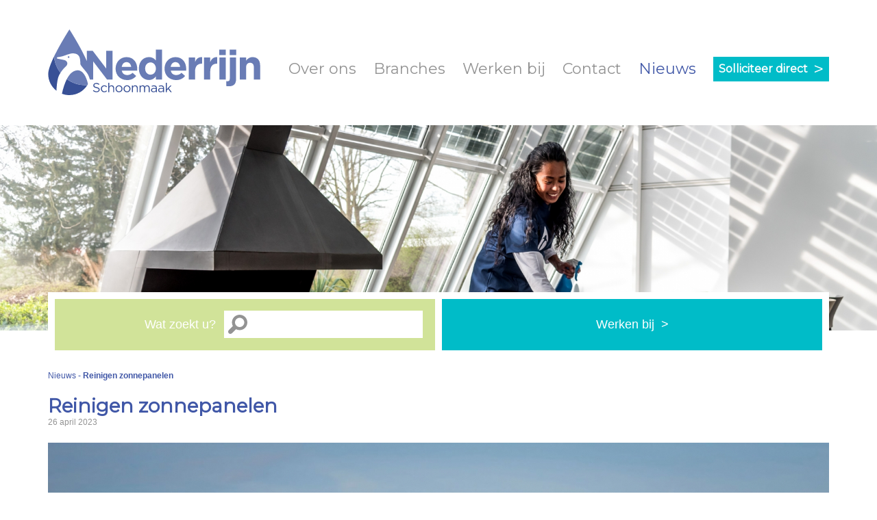

--- FILE ---
content_type: text/html
request_url: https://www.nederrijn.nl/n/105/nieuws/reinigen-zonnepanelen
body_size: 64030
content:


<!DOCTYPE html PUBLIC "-//W3C//DTD XHTML 1.0 Transitional//EN" "http://www.w3.org/TR/xhtml1/DTD/xhtml1-transitional.dtd">

<html xmlns="http://www.w3.org/1999/xhtml">

<head>
<title></title>

<meta name="robots" content="index, follow" />
<meta name="author" content="SiteWise Webmedia B.V. Nijmegen" />
<meta http-equiv="content-type" content="text/html; charset=UTF-8" />
<meta http-equiv="imagetoolbar" content="no" />
<meta name="format-detection" content="telephone=no" />
<meta http-equiv="language" content="NL" />

<meta name="description" content="" />
<meta name="keywords" content="" />
<meta name="viewport" content="initial-scale=1, maximum-scale=1" />

<link href="https://fonts.googleapis.com/css?family=Montserrat" rel="stylesheet" />

<style type="text/css">

a:link		{color: #4057A7; text-decoration:underline;}
a:active	{color: #4057A7; text-decoration:underline;}
a:visited	{color: #4057A7; text-decoration:underline;}
a:hover		{color: #4057A7; text-decoration:none;}

a.paars:link	{color: #4057A7; text-decoration:none;}
a.paars:active	{color: #4057A7; text-decoration:none;}
a.paars:visited	{color: #4057A7; text-decoration:none;}
a.paars:hover	{color: #4057A7; text-decoration:underline;}

a.topmenu:link		{color: #939393; text-decoration:none;}
a.topmenu:active	{color: #939393; text-decoration:none;}
a.topmenu:visited	{color: #939393; text-decoration:none;}
a.topmenu:hover		{color: #939393; text-decoration:none;}

a.topmenu1:link		{color: #4057A7; text-decoration:none;}
a.topmenu1:active	{color: #4057A7; text-decoration:none;}
a.topmenu1:visited	{color: #4057A7; text-decoration:none;}
a.topmenu1:hover	{color: #4057A7; text-decoration:none;}

a.kruimelpad:link	{color: #4057A7; text-decoration:none;}
a.kruimelpad:active	{color: #4057A7; text-decoration:none;}
a.kruimelpad:visited	{color: #4057A7; text-decoration:none;}
a.kruimelpad:hover	{color: #4057A7; text-decoration:none;}

a.wit:link	{color: #FFFFFF; text-decoration:underline;}
a.wit:active	{color: #FFFFFF; text-decoration:underline;}
a.wit:visited	{color: #FFFFFF; text-decoration:underline;}
a.wit:hover	{color: #FFFFFF; text-decoration:underline;}

a.wit1:link	{color: #FFFFFF; text-decoration:none;}
a.wit1:active	{color: #FFFFFF; text-decoration:none;}
a.wit1:visited	{color: #FFFFFF; text-decoration:none;}
a.wit1:hover	{color: #FFFFFF; text-decoration:none;}

html{overflow-y:scroll;}

html, body
{	background-image: url(https://www.nederrijn.nl/images/bg1.png);
	background-repeat: no-repeat;
	background-position: top left;
	margin: 0px;
	padding: 0px;
	font-family: Arial, Helvetica, sans-serif;
	color: #000000;
	font-size: 14px;
	line-height:20px;
	height: 100%;
	}

h1	{font-family: "Montserrat", sans-serif; font-size:28px;
	 color:#4057A7; line-height:28px; font-weight:bold;
    	 margin-top:0px;
    	 margin-bottom:0px;}
    	 
h2	{font-family: "Montserrat", sans-serif; font-size:22px;
	 color:#4057A7; line-height:24px; font-weight:bold;
    	 margin-top:0px;
    	 margin-bottom:10px;} 
    	 
h3	{font-family: "Montserrat", sans-serif; font-size:20px;
	 color:#FFFFFF; line-height:24px; font-weight:bold;
    	 margin-top:0px;
    	 margin-bottom:0px;}     	 

td

.grijs12 {font-size:12px; color:#939393;}
.grijs14 {font-size:14px; color:#939393;}
.grijs18 {font-family: "Montserrat", sans-serif; font-size:18px; color:#939393;}
.grijs20 {font-family: "Montserrat", sans-serif; font-size:20px; color:#939393;}
.grijs22 {font-family: "Montserrat", sans-serif; font-size:22px; color:#939393;}
.grijs24 {font-family: "Montserrat", sans-serif; font-size:24px; color:#939393;}

.lichtgrijs14 {font-size:14px; color:#BBBBBB;}

.paars12 {font-size:12px; color:#4057A7;}
.paars14 {font-size:14px; color:#4057A7;}
.paars18 {font-family: "Montserrat", sans-serif; font-size:18px; color:#4057A7;}
.paars20 {font-family: "Montserrat", sans-serif; font-size:20px; color:#4057A7;}
.paars22 {font-family: "Montserrat", sans-serif; font-size:22px; color:#4057A7;}
.paars24 {font-family: "Montserrat", sans-serif; font-size:24px; color:#4057A7;}

.wit12 {font-size:12px; line-height:16px; color:#FFFFFF;}
.wit13 {font-size:13px; line-height:18px; color:#FFFFFF;}
.wit14 {font-size:14px; line-height:20px; color:#FFFFFF;}
.wit16 {font-family: "Montserrat", sans-serif; font-size:16px; color:#FFFFFF;}
.wit18 {font-size:18px; color:#FFFFFF;}
.wit24 {font-family: "Montserrat", sans-serif; font-size:18px; color:#FFFFFF;}

.zwart13 {font-size:13px; line-height:15px;}
.zwart15 {font-size:15px;}

.textinput {font-size: 14px; line-height:18px;
	    font-family: Arial, Helvetica, sans-serif;
	    -webkit-box-sizing: border-box; -moz-box-sizing: border-box; box-sizing: border-box;
	    -webkit-border-radius:0px; -webkit-appearance: none; outline:0;
	    border-style:solid; border-width:1px; border-color:#939393; padding-left:5px; height:28px;}
	    
.textinput_zoek {font-size: 14px; line-height:18px;
	    	 font-family: Arial, Helvetica, sans-serif;
	    	 -webkit-box-sizing: border-box; -moz-box-sizing: border-box; box-sizing: border-box;
	    	 -webkit-border-radius:0px; -webkit-appearance: none; outline:0;
	    	 border-style:solid; border-width:1px; border-color:#FFFFFF; padding-left:5px; height:28px;}	    
	    
.textinput_select {font-size: 14px; line-height:18px;
	           font-family: Arial, Helvetica, sans-serif;
	    	   background-Color:#FFFFFF;
	  	   -webkit-border-radius:0px; -webkit-appearance: none; outline:0;
	  	   background-image: url(https://www.nederrijn.nl/images/standaard/pijl_select.gif);
		   background-repeat: no-repeat;
	    	   background-position: right center;
	  	   border-style:solid; border-width:1px; border-color:#939393; padding-left:5px; height:28px;}
	  	   
.submitknop	{background-Color:#4057A7; height:28px; cursor:pointer;
	   	 -webkit-border-radius:0px; -webkit-appearance: none; outline:0; padding:5px 15px 5px 15px;
           	 border-style:solid; border-width:0px; border-color:#4057A7; color:#FFFFFF;}
           	 
.submitknop1	{width:0px; height:0px; -webkit-border-radius:0px; -webkit-appearance: none; outline:0; padding:0px;
           	 border-style:solid; border-width:0px;}           	 
            
		 
.topfoto {background-image: url(https://www.nederrijn.nl/images/topfoto.jpg);
	  background-repeat: repeat-x;
 	  background-position: left top;}

.achtergrond_submenu {background-image: url(https://www.nederrijn.nl/images/submenu1.png);}
.achtergrond_submenu_mobiel {background-image: url(https://www.nederrijn.nl/images/submenu_mobiel1.png);}
 	     	      
.schaduw {box-shadow: 0px 3px 15px #333333;}

.schaduw1 {box-shadow: 0px 3px 10px #333333;}

.schaduw2 {box-shadow: 0px 3px 10px #AAAAAA;}

.meerpaginas_aan {padding:6px 10px 6px 10px; background-Color:#4057A7; color:#FFFFFF; font-size: 13px;}
.meerpaginas_uit {padding:6px 10px 6px 10px; background-Color:#939393; color:#FFFFFF; font-size: 13px;} 

.inlogscherm {background-Color:#ECEEF6; border-style:solid; border-width:1px; border-color:#939393;
	      -moz-border-radius: 10px; -webkit-border-radius: 10px; border-radius: 10px;}
	      
.formulier_achtergrond {background-color: #EEEEEE;
			padding:15px;}
			
.vacature_icon {-moz-border-radius: 5px; -webkit-border-radius: 5px; border-radius: 5px;}
.loepje_rond {-moz-border-radius: 5px; -webkit-border-radius: 5px; border-radius: 5px; background-color:#FFFFFF;}

.solliciteer_knop {font-family: "Montserrat", sans-serif; background-color:#00BCC8; color:#FFFFFF; cursor:pointer;}

.solliciteer_knop1  {font-size:16px; font-weight:bold; padding:8px;}
.solliciteer_knop1a {font-size:14px; font-weight:bold; padding:6px;}
		   
.solliciteer_knop2  {font-size:26px; padding:8px 8px 8px 0px;}
.solliciteer_knop2a {font-size:22px; padding:6px 6px 6px 0px;}
 	  
</style>

<link rel="shortcut icon" href="https://www.nederrijn.nl/images/logo1.ico" />

<script type="text/javascript" src="/highslide/highslide-with-gallery.js"></script>
<script type="text/javascript" src="/highslide/highslide.config.js" charset="utf-8"></script>
<link rel="stylesheet" type="text/css" href="/highslide/highslide.css" />

<script language="JavaScript" type="text/javascript">
<!--

function iOS() {

  var iDevices = [
    'iPad Simulator',
    'iPhone Simulator',
    'iPod Simulator',
    'iPad',
    'iPhone',
    'iPod'
  ];

  while (iDevices.length) {
    if (navigator.platform === iDevices.pop()){ return true; }
  }

  return false;
}


function getBrowser(id) {
  var scrOfX = 0, scrOfY = 0;
  if( typeof( window.pageYOffset ) == 'number' ) {
    //Netscape compliant
    scrOfY = window.pageYOffset;
    scrOfX = window.pageXOffset;
  } else if( document.body && ( document.body.scrollLeft || document.body.scrollTop ) ) {
    //DOM compliant
    scrOfY = document.body.scrollTop;
    scrOfX = document.body.scrollLeft;
  } else if( document.documentElement && ( document.documentElement.scrollLeft || document.documentElement.scrollTop ) ) {
    //IE6 standards compliant mode
    scrOfY = document.documentElement.scrollTop;
    scrOfX = document.documentElement.scrollLeft;
  }
  
  if (id=="scrollX") {return scrOfX}
  if (id=="scrollY") {return scrOfY}

  var myWidth = 0, myHeight = 0;
  
  if (iOS()) {
  
  if (window.orientation == "0" || window.orientation == "180")
  {myWidth = screen.width;
   myHeight = screen.height;}
  else
  {myWidth = screen.height;
   myHeight = screen.width;} 
    }
  
 else if( typeof( window.innerWidth ) == 'number' ) {
    //Non-IE
    myWidth = window.innerWidth;
    myHeight = window.innerHeight;
  } else if( document.documentElement && ( document.documentElement.clientWidth || document.documentElement.clientHeight ) ) {
    //IE 6+ in 'standards compliant mode'
    myWidth = document.documentElement.clientWidth;
    myHeight = document.documentElement.clientHeight;
  } else if( document.body && ( document.body.clientWidth || document.body.clientHeight ) ) {
    //IE 4 compatible
    myWidth = document.body.clientWidth;
    myHeight = document.body.clientHeight;
  }

  if (id=="innerH") {return myHeight}
  if (id=="innerW") {return myWidth}


	if (id=="bodyH")
    {var DH = document;
    return Math.max(
        Math.max(DH.body.scrollHeight, DH.documentElement.scrollHeight),
        Math.max(DH.body.offsetHeight, DH.documentElement.offsetHeight),
        Math.max(DH.body.clientHeight, DH.documentElement.clientHeight)
    );
    }

	if (id=="bodyW")
 	{var DW = document;
    return Math.max(
        Math.max(DW.body.scrollWidth, DW.documentElement.scrollWidth),
        Math.max(DW.body.offsetWidth, DW.documentElement.offsetWidth),
        Math.max(DW.body.clientWidth, DW.documentElement.clientWidth)
    );
    }
}

//-->
</script>

<script language="JavaScript" type="text/javascript">
<!--

function findPosX(obj)
{var curleft = 0;
 if(obj.offsetParent)
 while(1)
{curleft += obj.offsetLeft;
 if(!obj.offsetParent)
 break;
 obj = obj.offsetParent;}
 else if(obj.x)
 curleft += obj.x;
 return curleft;}

function findPosY(obj)
{var curtop = 0;
 if(obj.offsetParent)
 while(1)
{curtop += obj.offsetTop;
 if(!obj.offsetParent)
 break;
 obj = obj.offsetParent;}
 else if(obj.y)
 curtop += obj.y;
 return curtop;}

var msTouchEnabled = window.navigator.msMaxTouchPoints;
var generalTouchEnabled = "ontouchstart" in document.createElement("div");

function isTouchSupported()
{if (msTouchEnabled || generalTouchEnabled)
{return true;}
 return false;}



menuMobielAan = ""

var timerId

var menuAan = ""
var vlakAan = ""

function menu_aan(id,id1)
{clearTimeout(timerId);
 menu_uit();
 posXmenu = findPosX(document.getElementById("menu_knop_" + id + "_" + id1));
 posYmenu = findPosY(document.getElementById("foto0"));
 document.getElementById("menu_vlak_" + id + "_" + id1).style.backgroundColor = "#4057A7";
 document.getElementById("link_knop_" + id + "_" + id1).style.color = "#4057A7";
 document.getElementById("laag" + id).style.left = posXmenu + "px";
 document.getElementById("laag" + id).style.top = posYmenu + "px";
 document.getElementById("laag" + id).style.display = "block";
 menuAan = id;
 vlakAan = id1;}

function menu_uit()
{if (menuAan != "")
{document.getElementById("menu_vlak_" + menuAan + "_" + vlakAan).style.backgroundColor = "#FFFFFF";
if (menuAan != 3)
{document.getElementById("link_knop_" + menuAan + "_" + vlakAan).style.color = "#939393";}
 document.getElementById("laag" + menuAan).style.display = "none";
 menuAan = "";
 vlakAan = "";}}

function setTimer()
{timerId = setTimeout("menu_uit()",1000);}

function menu_klik(id,id1)
{if (menuAan != id)
{menu_aan(id,id1)}
 else
{menu_uit()}}

function menu_mobiel()
{if (menuMobielAan == "")
{posXmenu = findPosX(document.getElementById("menu_knop_mobiel"));
 posXmenu = getBrowser("innerW") - posXmenu - 28
 posYmenu = findPosY(document.getElementById("foto0"));
 document.getElementById("submenu_mobiel").style.top = posYmenu + "px";
 document.getElementById("submenu_mobiel").style.right = posXmenu + "px";
 document.getElementById("submenu_mobiel").style.display = "block";
 menuMobielAan = "on";}
 else
{document.getElementById("submenu_mobiel").style.display = "none";
 menuMobielAan = "";}}

function blok_aan(id,versie)
{if (isTouchSupported())
{}
 else
{document.getElementById("blok_" + id + "_1_" + versie).style.display="none";
 document.getElementById("blok_" + id + "_2_" + versie).style.display="block";}}

function blok_uit(id,versie)
{if (isTouchSupported() == "false")
{}
else
{document.getElementById("blok_" + id + "_2_" + versie).style.display="none";
 document.getElementById("blok_" + id + "_1_" + versie).style.display="block";}}


function open_waarschuwing(tekst)
{document.getElementById("waarschuwing_tekst").innerHTML = tekst;
 document.getElementById("waarschuwing_popup").style.top = getBrowser("innerH")/2 + getBrowser("scrollY") - 100 + "px";
 document.getElementById("waarschuwing_popup").style.left = (getBrowser("innerW")-250)/2 + "px";
 document.getElementById("waarschuwing_popup").style.display = "block";}

function sluit_waarschuwing()
{document.getElementById("waarschuwing_popup").style.display = "none";}


function open_cookiemelding()
{}

function sluit_cookiemelding()
{document.getElementById("cookie_popup").style.display = "none";}


function show_werkomgeving()
{document.getElementById("div_uren").style.display = "none";
 posXmenu = findPosX(document.getElementById("td_werkomgeving"));
 posYmenu = findPosY(document.getElementById("td_werkomgeving"));
 document.getElementById("div_werkomgeving").style.left = posXmenu - 1 + "px";
 document.getElementById("div_werkomgeving").style.top = posYmenu + 41 + "px";
 document.getElementById("div_werkomgeving").style.display = "block";}

function set_werkomgeving(id,waarde)
{formulier_zoeken_balk.werkomgeving.value=id;
 document.getElementById("waarde_werkomgeving").innerHTML = waarde;
 document.getElementById("div_werkomgeving").style.display = "none";
 if (waarde == "werkomgeving")
{document.getElementById("waarde_werkomgeving").style.color = "#BBBBBB";}
 else
{document.getElementById("waarde_werkomgeving").style.color = "#000000";}
 document.getElementById("vacatures_verzendknop").focus();}

function show_uren()
{document.getElementById("div_werkomgeving").style.display = "none";
 posXmenu = findPosX(document.getElementById("td_uren"));
 posYmenu = findPosY(document.getElementById("td_uren"));
 document.getElementById("div_uren").style.left = posXmenu - 1 + "px";
 document.getElementById("div_uren").style.top = posYmenu + 41 + "px";
 document.getElementById("div_uren").style.display = "block";}

function set_uren(id,waarde)
{formulier_zoeken_balk.uren.value=id;
 document.getElementById("waarde_uren").innerHTML = waarde;
 document.getElementById("div_uren").style.display = "none";
 if (waarde == "uren per week")
{document.getElementById("waarde_uren").style.color = "#BBBBBB";}
 else
{document.getElementById("waarde_uren").style.color = "#000000";}
 document.getElementById("vacatures_verzendknop").focus();}


//-->
</script>

<script language="JavaScript" type="text/javascript">
<!--

function open_gewijzigd()
{document.getElementById("gewijzigd_popup").style.top = getBrowser("innerH")/2 + getBrowser("scrollY") - 100 + "px";
 document.getElementById("gewijzigd_popup").style.left = getBrowser("innerW")/2 - 203 + "px";
 document.getElementById("gewijzigd_popup").style.display = "block";}

function sluit_gewijzigd()
{document.getElementById("gewijzigd_popup").style.display = "none";}

//-->
</script><script language="JavaScript" type="text/javascript">
<!--

var breedte = getBrowser("innerW")

function schermgrootte()
{breedte = getBrowser("innerW");

if (breedte <= 685)

{document.getElementById("topmenu1280").style.display = "none";
 document.getElementById("topmenu1024").style.display = "none";
 document.getElementById("topmenu768").style.display = "none";
 document.getElementById("topmenu300").style.display = "block";}

if (breedte >= 685 && breedte < 1010)

{document.getElementById("topmenu1280").style.display = "none";
 document.getElementById("topmenu1024").style.display = "none";
 document.getElementById("topmenu300").style.display = "none";
 document.getElementById("topmenu768").style.display = "block";}

if (breedte >= 1010 && breedte < 1190)

{document.getElementById("topmenu1280").style.display = "none";
 document.getElementById("topmenu768").style.display = "none";
 document.getElementById("topmenu300").style.display = "none";
 document.getElementById("topmenu1024").style.display = "block";}

if (breedte >= 1190)

{document.getElementById("topmenu1024").style.display = "none";
 document.getElementById("topmenu768").style.display = "none";
 document.getElementById("topmenu300").style.display = "none";
 document.getElementById("topmenu1280").style.display = "block";}





if (breedte <= 685)

{document.getElementById("boven1280").style.display = "none";
 document.getElementById("boven1024").style.display = "none";
 document.getElementById("boven768").style.display = "none";
 document.getElementById("boven300").style.display = "block";}

if (breedte >= 685 && breedte < 1010)

{document.getElementById("boven1280").style.display = "none";
 document.getElementById("boven1024").style.display = "none";
 document.getElementById("boven300").style.display = "none";
 document.getElementById("boven768").style.display = "block";}

if (breedte >= 1010 && breedte < 1190)

{document.getElementById("boven1280").style.display = "none";
 document.getElementById("boven768").style.display = "none";
 document.getElementById("boven300").style.display = "none";
 document.getElementById("boven1024").style.display = "block";}

if (breedte >= 1190)

{document.getElementById("boven1024").style.display = "none";
 document.getElementById("boven768").style.display = "none";
 document.getElementById("boven300").style.display = "none";
 document.getElementById("boven1280").style.display = "block";}
if (breedte <= 685)

{document.getElementById("topmenu1280").style.display = "none";
 document.getElementById("topmenu1024").style.display = "none";
 document.getElementById("topmenu768").style.display = "none";
 document.getElementById("topmenu300").style.display = "block";

 posXmenu = findPosX(document.getElementById("start300"));
 posYmenu = findPosY(document.getElementById("start300"));
 document.getElementById("zoekvenster300").style.left = posXmenu + "px";
 document.getElementById("zoekvenster300").style.top = posYmenu - 25 + "px";

 document.getElementById("zoekvenster1280").style.display = "none";
 document.getElementById("zoekvenster1024").style.display = "none";
 document.getElementById("zoekvenster768").style.display = "none";
 document.getElementById("zoekvenster300").style.display = "block";}

if (breedte >= 685 && breedte < 1010)

{document.getElementById("topmenu1280").style.display = "none";
 document.getElementById("topmenu1024").style.display = "none";
 document.getElementById("topmenu300").style.display = "none";
 document.getElementById("topmenu768").style.display = "block";

 posXmenu = findPosX(document.getElementById("start768"));
 posYmenu = findPosY(document.getElementById("start768"));
 document.getElementById("zoekvenster768").style.left = posXmenu + "px";
 document.getElementById("zoekvenster768").style.top = posYmenu - 35 + "px";

 document.getElementById("zoekvenster1280").style.display = "none";
 document.getElementById("zoekvenster1024").style.display = "none";
 document.getElementById("zoekvenster300").style.display = "none";
 document.getElementById("zoekvenster768").style.display = "block";}

if (breedte >= 1010 && breedte < 1190)

{document.getElementById("topmenu1280").style.display = "none";
 document.getElementById("topmenu768").style.display = "none";
 document.getElementById("topmenu300").style.display = "none";
 document.getElementById("topmenu1024").style.display = "block";

 posXmenu = findPosX(document.getElementById("start1024"));
 posYmenu = findPosY(document.getElementById("start1024"));
 document.getElementById("zoekvenster1024").style.left = posXmenu + "px";
 document.getElementById("zoekvenster1024").style.top = posYmenu - 56 + "px";

 document.getElementById("zoekvenster1280").style.display = "none";
 document.getElementById("zoekvenster768").style.display = "none";
 document.getElementById("zoekvenster300").style.display = "none";
 document.getElementById("zoekvenster1024").style.display = "block";}

if (breedte >= 1190)

{document.getElementById("topmenu1024").style.display = "none";
 document.getElementById("topmenu768").style.display = "none";
 document.getElementById("topmenu300").style.display = "none";
 document.getElementById("topmenu1280").style.display = "block";

 posXmenu = findPosX(document.getElementById("start1280"));
 posYmenu = findPosY(document.getElementById("start1280"));
 document.getElementById("zoekvenster1280").style.left = posXmenu + "px";
 document.getElementById("zoekvenster1280").style.top = posYmenu - 56 + "px";

 document.getElementById("zoekvenster1024").style.display = "none";
 document.getElementById("zoekvenster768").style.display = "none";
 document.getElementById("zoekvenster300").style.display = "none";
 document.getElementById("zoekvenster1280").style.display = "block";}

if (breedte <= 685)

{document.getElementById("footer1280").style.display = "none";
 document.getElementById("footer1024").style.display = "none";
 document.getElementById("footer768").style.display = "none";
 document.getElementById("footer300").style.display = "block";}

if (breedte >= 685 && breedte < 1010)

{document.getElementById("footer1280").style.display = "none";
 document.getElementById("footer1024").style.display = "none";
 document.getElementById("footer300").style.display = "none";
 document.getElementById("footer768").style.display = "block";}

if (breedte >= 1010 && breedte < 1190)

{document.getElementById("footer1280").style.display = "none";
 document.getElementById("footer768").style.display = "none";
 document.getElementById("footer300").style.display = "none";
 document.getElementById("footer1024").style.display = "block";}

if (breedte >= 1190)

{document.getElementById("footer1024").style.display = "none";
 document.getElementById("footer768").style.display = "none";
 document.getElementById("footer300").style.display = "none";
 document.getElementById("footer1280").style.display = "block";}
open_cookiemelding()


}

function laadpagina()
{schermgrootte();}

window.onload = laadpagina
window.onresize = laadpagina
window.onorientationchange = laadpagina

//-->
</script>

<!-- Google Tag Manager -->
<script>(function(w,d,s,l,i){w[l]=w[l]||[];w[l].push({'gtm.start':
new Date().getTime(),event:'gtm.js'});var f=d.getElementsByTagName(s)[0],
j=d.createElement(s),dl=l!='dataLayer'?'&l='+l:'';j.async=true;j.src=
'https://www.googletagmanager.com/gtm.js?id='+i+dl;f.parentNode.insertBefore(j,f);
})(window,document,'script','dataLayer','GTM-NJ7Z4X6');</script>
<!-- End Google Tag Manager -->

</head>

<body>

<!-- Google Tag Manager (noscript) -->
<noscript><iframe src="https://www.googletagmanager.com/ns.html?id=GTM-NJ7Z4X6"
height="0" width="0" style="display:none;visibility:hidden"></iframe></noscript>
<!-- End Google Tag Manager (noscript) -->

<table border="0" cellpadding="0" cellspacing="0" style="width:100%;">
<tr><td>

<div style="display:none;" id="topmenu1280"><table border="0" cellpadding="0" cellspacing="0" align="center">
<tr><td width="340" height="183"><a href="https://www.nederrijn.nl"><img src="https://www.nederrijn.nl/images/logo_schoonmaak.svg" border="0" alt=""
width="310" height="96" /></a></td>
<td width="800" align="right" valign="top">

	<table border="0" cellpadding="0" cellspacing="0"><tr>



	<td><table border="0" cellpadding="0" cellspacing="0">
	<tr><td height="30" id="menu_vlak_1_1140"></td></tr>
	<tr><td height="61"></td></tr>

	<tr><td class="grijs22" id="menu_knop_1_1140"
	style="cursor:pointer; padding-bottom:8px;"
	onmouseover="menu_aan(1,1140)"
	onmouseout="setTimer()">



	<a class="topmenu" id="link_knop_1_1140">Over ons</a>



	</td></tr>
	</table></td>



		<td width="25"></td>



	<td><table border="0" cellpadding="0" cellspacing="0">
	<tr><td height="30" id="menu_vlak_15_1140"></td></tr>
	<tr><td height="61"></td></tr>

	<tr><td class="grijs22" id="menu_knop_15_1140"
	style="cursor:pointer; padding-bottom:8px;"
	onmouseover="menu_aan(15,1140)"
	onmouseout="setTimer()">



	<a class="topmenu" id="link_knop_15_1140">Branches</a>



	</td></tr>
	</table></td>



		<td width="25"></td>



	<td><table border="0" cellpadding="0" cellspacing="0">
	<tr><td height="30" id="menu_vlak_12_1140"></td></tr>
	<tr><td height="61"></td></tr>

	<tr><td class="grijs22" id="menu_knop_12_1140"
	style="cursor:pointer; padding-bottom:8px;"
	onmouseover="menu_aan(12,1140)"
	onmouseout="setTimer()">



	<a class="topmenu" id="link_knop_12_1140"
	href="https://www.nederrijn.nl/p/79/werken-bij/werken-bij">Werken bij</a>



	</td></tr>
	</table></td>



		<td width="25"></td>



	<td><table border="0" cellpadding="0" cellspacing="0">
	<tr><td height="30" id="menu_vlak_4_1140"></td></tr>
	<tr><td height="61"></td></tr>

	<tr><td class="grijs22" id="menu_knop_4_1140"
	style="cursor:pointer; padding-bottom:8px;"
	onmouseover="menu_aan(4,1140)"
	onmouseout="setTimer()">



	<a class="topmenu" id="link_knop_4_1140">Contact</a>



	</td></tr>
	</table></td>



		<td width="25"></td>



	<td><table border="0" cellpadding="0" cellspacing="0">
	<tr><td height="30" id="menu_vlak_3_1140"></td></tr>
	<tr><td height="61"></td></tr>

	<tr><td class="paars22" id="menu_knop_3_1140"
	style="cursor:pointer; padding-bottom:8px;"
	onmouseover="menu_aan(3,1140)"
	onmouseout="setTimer()">



	<a class="topmenu1" id="link_knop_3_1140"
	href="https://www.nederrijn.nl/p/13/nieuws/nieuwsbijnederrijn">Nieuws</a>



	</td></tr>
	</table></td>



	<td width="25"></td><td valign="bottom"
	onmouseover="clearTimeout(timerId);menu_uit();">

		<table border="0" cellpadding="0" cellspacing="0" class="solliciteer_knop"
		onmouseover="style.backgroundColor='#008898'"
		onmouseout="style.backgroundColor='#00BCC8'"
		onclick="top.location.href='https://www.werkenbijnederrijn.nl'">
		<tr><td class="solliciteer_knop1">Solliciteer direct</td>
		<td class="solliciteer_knop2">></td></tr></table>

	</td></tr></table>

</td></tr>
</table>
</div>
<div style="display:none;" id="topmenu1024"><table border="0" cellpadding="0" cellspacing="0" align="center">
<tr><td width="250" height="153"><a href="https://www.nederrijn.nl"><img src="https://www.nederrijn.nl/images/logo_schoonmaak.svg" border="0" alt=""
width="246" height="76" /></a></td>
<td width="710" align="right" valign="top">

	<table border="0" cellpadding="0" cellspacing="0"><tr>



	<td><table border="0" cellpadding="0" cellspacing="0">
	<tr><td height="30" id="menu_vlak_1_960"></td></tr>
	<tr><td height="44"></td></tr>

	<tr><td class="grijs20" id="menu_knop_1_960"
	style="cursor:pointer;padding-bottom:5px;"
	onclick="menu_klik(1,960)">



	<a class="topmenu" id="link_knop_1_960">Over ons</a>



	</td></tr>
	</table></td>



		<td width="20"></td>



	<td><table border="0" cellpadding="0" cellspacing="0">
	<tr><td height="30" id="menu_vlak_15_960"></td></tr>
	<tr><td height="44"></td></tr>

	<tr><td class="grijs20" id="menu_knop_15_960"
	style="cursor:pointer;padding-bottom:5px;"
	onclick="menu_klik(15,960)">



	<a class="topmenu" id="link_knop_15_960">Branches</a>



	</td></tr>
	</table></td>



		<td width="20"></td>



	<td><table border="0" cellpadding="0" cellspacing="0">
	<tr><td height="30" id="menu_vlak_12_960"></td></tr>
	<tr><td height="44"></td></tr>

	<tr><td class="grijs20" id="menu_knop_12_960"
	style="cursor:pointer;padding-bottom:5px;"
	onclick="menu_klik(12,960)">



	<a class="topmenu" id="link_knop_12_960"
	href="https://www.nederrijn.nl/p/79/werken-bij/werken-bij">Werken bij</a>



	</td></tr>
	</table></td>



		<td width="20"></td>



	<td><table border="0" cellpadding="0" cellspacing="0">
	<tr><td height="30" id="menu_vlak_4_960"></td></tr>
	<tr><td height="44"></td></tr>

	<tr><td class="grijs20" id="menu_knop_4_960"
	style="cursor:pointer;padding-bottom:5px;"
	onclick="menu_klik(4,960)">



	<a class="topmenu" id="link_knop_4_960">Contact</a>



	</td></tr>
	</table></td>



		<td width="20"></td>



	<td><table border="0" cellpadding="0" cellspacing="0">
	<tr><td height="30" id="menu_vlak_3_960"></td></tr>
	<tr><td height="44"></td></tr>

	<tr><td class="paars20" id="menu_knop_3_960"
	style="cursor:pointer;padding-bottom:5px;"
	onclick="menu_klik(3,960)">



	<a class="topmenu1" id="link_knop_3_960"
	href="https://www.nederrijn.nl/p/13/nieuws/nieuwsbijnederrijn">Nieuws</a>



	</td></tr>
	</table></td>



	<td width="20"></td><td valign="bottom"
	onmouseover="clearTimeout(timerId);menu_uit();">

		<table border="0" cellpadding="0" cellspacing="0" class="solliciteer_knop"
		onmouseover="style.backgroundColor='#008898'"
		onmouseout="style.backgroundColor='#00BCC8'"
		onclick="top.location.href='https://www.werkenbijnederrijn.nl'">
		<tr><td class="solliciteer_knop1a">Solliciteer direct</td>
		<td class="solliciteer_knop2a">></td></tr></table>

	</td></tr></table>

</td></tr>
</table></div>
<div style="display:none;" id="topmenu768"><table border="0" cellpadding="0" cellspacing="0" align="center">
<tr><td width="635" height="105"><a href="https://www.nederrijn.nl"><img src="https://www.nederrijn.nl/images/logo_schoonmaak.svg" border="0" alt=""
width="246" height="76" /></a></td></tr>
<tr><td height="50" align="right" valign="top">

	<table border="0" cellpadding="0" cellspacing="0"><tr>



	<td><table border="0" cellpadding="0" cellspacing="0">
	<tr><td height="10" id="menu_vlak_1_635"></td></tr>
	<tr><td height="10"></td></tr>

	<tr><td class="grijs18" id="menu_knop_1_635"
	style="cursor:pointer;padding-bottom:5px;"
	onclick="menu_klik(1,635)">



	<a class="topmenu" id="link_knop_1_635">Over ons</a>



	</td></tr>
	</table></td>



		<td width="18"></td>



	<td><table border="0" cellpadding="0" cellspacing="0">
	<tr><td height="10" id="menu_vlak_15_635"></td></tr>
	<tr><td height="10"></td></tr>

	<tr><td class="grijs18" id="menu_knop_15_635"
	style="cursor:pointer;padding-bottom:5px;"
	onclick="menu_klik(15,635)">



	<a class="topmenu" id="link_knop_15_635">Branches</a>



	</td></tr>
	</table></td>



		<td width="18"></td>



	<td><table border="0" cellpadding="0" cellspacing="0">
	<tr><td height="10" id="menu_vlak_12_635"></td></tr>
	<tr><td height="10"></td></tr>

	<tr><td class="grijs18" id="menu_knop_12_635"
	style="cursor:pointer;padding-bottom:5px;"
	onclick="menu_klik(12,635)">



	<a class="topmenu" id="link_knop_12_635"
	href="https://www.nederrijn.nl/p/79/werken-bij/werken-bij">Werken bij</a>



	</td></tr>
	</table></td>



		<td width="18"></td>



	<td><table border="0" cellpadding="0" cellspacing="0">
	<tr><td height="10" id="menu_vlak_4_635"></td></tr>
	<tr><td height="10"></td></tr>

	<tr><td class="grijs18" id="menu_knop_4_635"
	style="cursor:pointer;padding-bottom:5px;"
	onclick="menu_klik(4,635)">



	<a class="topmenu" id="link_knop_4_635">Contact</a>



	</td></tr>
	</table></td>



		<td width="18"></td>



	<td><table border="0" cellpadding="0" cellspacing="0">
	<tr><td height="10" id="menu_vlak_3_635"></td></tr>
	<tr><td height="10"></td></tr>

	<tr><td class="paars18" id="menu_knop_3_635"
	style="cursor:pointer;padding-bottom:5px;"
	onclick="menu_klik(3,635)">



	<a class="topmenu1" id="link_knop_3_635"
	href="https://www.nederrijn.nl/p/13/nieuws/nieuwsbijnederrijn">Nieuws</a>



	</td></tr>
	</table></td>



	<td width="18"></td><td valign="bottom"
	onmouseover="clearTimeout(timerId);menu_uit();">

		<table border="0" cellpadding="0" cellspacing="0" class="solliciteer_knop"
		onmouseover="style.backgroundColor='#008898'"
		onmouseout="style.backgroundColor='#00BCC8'"
		onclick="top.location.href='https://www.werkenbijnederrijn.nl'">
		<tr><td class="solliciteer_knop1a">Solliciteer direct</td>
		<td class="solliciteer_knop2a">></td></tr></table>

	</td></tr></table>

</td></tr>
</table></div>
<div style="display:none;" id="topmenu300"><table border="0" cellpadding="0" cellspacing="0" align="center">
<tr><td width="220" height="76"><a href="https://www.nederrijn.nl"><img src="https://www.nederrijn.nl/images/logo_schoonmaak.svg" border="0" alt=""
width="210" height="65" /></a></td>

<td width="60" align="right"><img src="https://www.nederrijn.nl/images/uitklapmenu1.svg" border="0" alt="" width="28" height="28"
onclick="menu_mobiel()" id="menu_knop_mobiel" /></td></tr>
</table></div>

</td></tr>




<tr><td><img src="https://www.nederrijn.nl/upload/topfotos/36.jpg?uid=7" border="0" alt="" style="width:100%;" id="foto0" /></td></tr>



</table>


<div style="display:none;" id="boven1280">
<table border="0" cellpadding="0" cellspacing="0" align="center">
<tr><td height="56" id="start1280"></td></tr>
<tr><td width="1140">


<span class="paars12">Nieuws - <b>Reinigen zonnepanelen</b></span><br /><br />


<h1>Reinigen zonnepanelen</h1>
<span class="grijs12">26 april 2023</span><br /><br />



<table border="0" cellpadding="0" cellspacing="0"  align="center" style="width:100%;">



<tr><td valign="top">
<table border="0" cellpadding="0" cellspacing="0">
<tr><td><table border="0" cellpadding="0" cellspacing="0" align="left"><tr><td><img src="https://www.nederrijn.nl/upload/alineas/5150.jpg?uid=2" style="width:100%" alt="" title="" border="" /></td></tr></table></td></tr>
<tr><td height="10"></td></tr>
</table><span
style="font-size:16px;line-height:22px;"><b>Ook voor het reinigen van zonnepanelen ben je bij ons aan het goede adres!</b></span><br /><br />
<span style="font-size:14px;line-height:20px;color:#000000;">- Efficiënt en milieuvriendelijk reinigen met robot. We reinigen met 100% puur Osmose water zonder toevoegingen.<br />- Veilige reiniging met robot. Deze robot wordt op afstand bediend zodat wij niet het dak hoeven te betreden (geen risico op schade aan het dak).<br />- Schone zonnepanelen = hoger rendement. Vervuiling geeft een rendementsverlies van 20%.<br /><br />Constante vervuiling veroorzaakt door omgevingsinvloeden, stof, stuifmeel, mos etc. verminderen de opbrengst van uw zonnepanelen. Daarnaast kunnen bladeren, pollen en vogelpoep zich allemaal ophopen en de efficiëntie van het paneel verminderen. Zonnepanelen hebben een duurzame manier van eigen energie opwekken. Dit is een dure investering geweest en het zou zonde zijn als dit zich niet terugbetaalt.<br /><br />Zowel op schuin als horizontaal geplaatste panelen ontstaat te allen tijde vuil dat verwijderd moet worden. Dit kan oplopen tot een rendementsverlies van wel 20%! Daarnaast wordt bij vervuiling de levensduur van uw zonnestroominstallatie ook 10% korter. Om dit verlies te voorkomen is het belangrijk om de zonnepanelen minstens 1 keer per jaar professioneel te laten reinigen.<br /><br />Neem contact met ons op voor het inplannen van een vrijblijvende afspraak:<br />service@nederrijn.nl<br />026-3195800</span>

<br /><br />
</td></tr>



</table><br />



</td></tr></table></div>



<div style="display:none;" id="boven1024">
<table border="0" cellpadding="0" cellspacing="0" align="center">
<tr><td height="56" id="start1024"></td></tr>
<tr><td width="960">


<span class="paars12">Nieuws - <b>Reinigen zonnepanelen</b></span><br /><br />


<h1>Reinigen zonnepanelen</h1>
<span class="grijs12">26 april 2023</span><br /><br />



<table border="0" cellpadding="0" cellspacing="0"  align="center" style="width:100%;">



<tr><td valign="top">
<table border="0" cellpadding="0" cellspacing="0">
<tr><td><table border="0" cellpadding="0" cellspacing="0" align="left"><tr><td><img src="https://www.nederrijn.nl/upload/alineas/5150.jpg?uid=2" style="width:100%" alt="" title="" border="" /></td></tr></table></td></tr>
<tr><td height="10"></td></tr>
</table><span
style="font-size:16px;line-height:22px;"><b>Ook voor het reinigen van zonnepanelen ben je bij ons aan het goede adres!</b></span><br /><br />
<span style="font-size:14px;line-height:20px;color:#000000;">- Efficiënt en milieuvriendelijk reinigen met robot. We reinigen met 100% puur Osmose water zonder toevoegingen.<br />- Veilige reiniging met robot. Deze robot wordt op afstand bediend zodat wij niet het dak hoeven te betreden (geen risico op schade aan het dak).<br />- Schone zonnepanelen = hoger rendement. Vervuiling geeft een rendementsverlies van 20%.<br /><br />Constante vervuiling veroorzaakt door omgevingsinvloeden, stof, stuifmeel, mos etc. verminderen de opbrengst van uw zonnepanelen. Daarnaast kunnen bladeren, pollen en vogelpoep zich allemaal ophopen en de efficiëntie van het paneel verminderen. Zonnepanelen hebben een duurzame manier van eigen energie opwekken. Dit is een dure investering geweest en het zou zonde zijn als dit zich niet terugbetaalt.<br /><br />Zowel op schuin als horizontaal geplaatste panelen ontstaat te allen tijde vuil dat verwijderd moet worden. Dit kan oplopen tot een rendementsverlies van wel 20%! Daarnaast wordt bij vervuiling de levensduur van uw zonnestroominstallatie ook 10% korter. Om dit verlies te voorkomen is het belangrijk om de zonnepanelen minstens 1 keer per jaar professioneel te laten reinigen.<br /><br />Neem contact met ons op voor het inplannen van een vrijblijvende afspraak:<br />service@nederrijn.nl<br />026-3195800</span>

<br /><br />
</td></tr>



</table><br />



</td></tr></table></div>



<div style="display:none;" id="boven768">
<table border="0" cellpadding="0" cellspacing="0" align="center">
<tr><td height="56" id="start768"></td></tr>
<tr><td width="635">


<span class="paars12">Nieuws - <b>Reinigen zonnepanelen</b></span><br /><br />


<h1>Reinigen zonnepanelen</h1>
<span class="grijs12">26 april 2023</span><br /><br />



<table border="0" cellpadding="0" cellspacing="0"  align="center" style="width:100%;">



<tr><td valign="top">
<table border="0" cellpadding="0" cellspacing="0">
<tr><td><table border="0" cellpadding="0" cellspacing="0" align="left"><tr><td><img src="https://www.nederrijn.nl/upload/alineas/5150.jpg?uid=2" style="width:100%" alt="" title="" border="" /></td></tr></table></td></tr>
<tr><td height="10"></td></tr>
</table><span
style="font-size:16px;line-height:22px;"><b>Ook voor het reinigen van zonnepanelen ben je bij ons aan het goede adres!</b></span><br /><br />
<span style="font-size:14px;line-height:20px;color:#000000;">- Efficiënt en milieuvriendelijk reinigen met robot. We reinigen met 100% puur Osmose water zonder toevoegingen.<br />- Veilige reiniging met robot. Deze robot wordt op afstand bediend zodat wij niet het dak hoeven te betreden (geen risico op schade aan het dak).<br />- Schone zonnepanelen = hoger rendement. Vervuiling geeft een rendementsverlies van 20%.<br /><br />Constante vervuiling veroorzaakt door omgevingsinvloeden, stof, stuifmeel, mos etc. verminderen de opbrengst van uw zonnepanelen. Daarnaast kunnen bladeren, pollen en vogelpoep zich allemaal ophopen en de efficiëntie van het paneel verminderen. Zonnepanelen hebben een duurzame manier van eigen energie opwekken. Dit is een dure investering geweest en het zou zonde zijn als dit zich niet terugbetaalt.<br /><br />Zowel op schuin als horizontaal geplaatste panelen ontstaat te allen tijde vuil dat verwijderd moet worden. Dit kan oplopen tot een rendementsverlies van wel 20%! Daarnaast wordt bij vervuiling de levensduur van uw zonnestroominstallatie ook 10% korter. Om dit verlies te voorkomen is het belangrijk om de zonnepanelen minstens 1 keer per jaar professioneel te laten reinigen.<br /><br />Neem contact met ons op voor het inplannen van een vrijblijvende afspraak:<br />service@nederrijn.nl<br />026-3195800</span>

<br /><br />
</td></tr>



</table><br />



</td></tr></table></div>



<div style="display:none;" id="boven300">
<table border="0" cellpadding="0" cellspacing="0" align="center">
<tr><td height="120" id="start300"></td></tr>
<tr><td width="280">



<h1>Reinigen zonnepanelen</h1>
<span class="grijs12">26 april 2023</span><br /><br />


<table border="0" cellpadding="0" cellspacing="0">
<tr><td><table border="0" cellpadding="0" cellspacing="0" align="left"><tr><td><img src="https://www.nederrijn.nl/upload/alineas/5150.jpg?uid=2" style="width:100%" alt="" title="" border="" /></td></tr></table></td></tr>
<tr><td height="10"></td></tr>
</table><span
style="font-size:16px;line-height:22px;"><b>Ook voor het reinigen van zonnepanelen ben je bij ons aan het goede adres!</b></span><br /><br />
<span style="font-size:14px;line-height:20px;color:#000000;">- Efficiënt en milieuvriendelijk reinigen met robot. We reinigen met 100% puur Osmose water zonder toevoegingen.<br />- Veilige reiniging met robot. Deze robot wordt op afstand bediend zodat wij niet het dak hoeven te betreden (geen risico op schade aan het dak).<br />- Schone zonnepanelen = hoger rendement. Vervuiling geeft een rendementsverlies van 20%.<br /><br />Constante vervuiling veroorzaakt door omgevingsinvloeden, stof, stuifmeel, mos etc. verminderen de opbrengst van uw zonnepanelen. Daarnaast kunnen bladeren, pollen en vogelpoep zich allemaal ophopen en de efficiëntie van het paneel verminderen. Zonnepanelen hebben een duurzame manier van eigen energie opwekken. Dit is een dure investering geweest en het zou zonde zijn als dit zich niet terugbetaalt.<br /><br />Zowel op schuin als horizontaal geplaatste panelen ontstaat te allen tijde vuil dat verwijderd moet worden. Dit kan oplopen tot een rendementsverlies van wel 20%! Daarnaast wordt bij vervuiling de levensduur van uw zonnestroominstallatie ook 10% korter. Om dit verlies te voorkomen is het belangrijk om de zonnepanelen minstens 1 keer per jaar professioneel te laten reinigen.<br /><br />Neem contact met ons op voor het inplannen van een vrijblijvende afspraak:<br />service@nederrijn.nl<br />026-3195800</span>

<br /><br />
<br />



</td></tr></table></div>

<table border="0" cellpadding="0" cellspacing="0" style="width:100%;">



<tr><td>

<div style="display:none;" id="footer1280"><table border="0" cellpadding="0" cellspacing="0" align="center">
<tr><td width="940" height="60" class="paars14">

<b>Hoofdkantoor Duiven T</b> 026 31 95 800 <b>| Vestiging Oss T</b> 0418 514 744

</td>
<td width="200" align="right"><table border="0" cellpadding="0" cellspacing="0"><tr>



	<td width="15"></td>

<td><a href="https://www.facebook.com/NederrijnSchoonmaak" target="_blank"><img src="https://www.nederrijn.nl/images/facebook1.svg" border="0" alt="" width="30" height="30" /></a></td>



	<td width="15"></td>

<td><a href="https://www.linkedin.com/company/nederrijn-groep" target="_blank"><img src="https://www.nederrijn.nl/images/linkedin1.svg" border="0" alt="" width="30" height="30" /></a></td>



	<td width="15"></td>

<td><a href="https://www.instagram.com/nederrijnschoonmaak_/" target="_blank"><img src="https://www.nederrijn.nl/images/instagram1.svg" border="0" alt="" width="30" height="30" /></a></td>



</tr></table></td></tr>
</table>
</div>
<div style="display:none;" id="footer1024"><table border="0" cellpadding="0" cellspacing="0" align="center">
<tr><td width="760" height="60" class="paars14">

<b>Hoofdkantoor Duiven T</b> 026 31 95 800 <b>| Vestiging Oss T</b> 0418 514 744

</td>
<td width="200" align="right"><table border="0" cellpadding="0" cellspacing="0"><tr>



	<td width="15"></td>

<td><a href="https://www.facebook.com/NederrijnSchoonmaak" target="_blank"><img src="https://www.nederrijn.nl/images/facebook1.svg" border="0" alt="" width="30" height="30" /></a></td>



	<td width="15"></td>

<td><a href="https://www.linkedin.com/company/nederrijn-groep" target="_blank"><img src="https://www.nederrijn.nl/images/linkedin1.svg" border="0" alt="" width="30" height="30" /></a></td>



	<td width="15"></td>

<td><a href="https://www.instagram.com/nederrijnschoonmaak_/" target="_blank"><img src="https://www.nederrijn.nl/images/instagram1.svg" border="0" alt="" width="30" height="30" /></a></td>



</tr></table></td></tr>
</table></div>
<div style="display:none;" id="footer768"><table border="0" cellpadding="0" cellspacing="0" align="center">
<tr><td width="635" height="60" class="paars14">

<b>Hoofdkantoor Duiven T</b> 026 31 95 800 <b>| Vestiging Oss T</b> 0418 514 744

</td></tr>
<tr><td height="60" align="right" valign="top"><table border="0" cellpadding="0" cellspacing="0"><tr>



	<td width="15"></td>

<td><a href="https://www.facebook.com/NederrijnSchoonmaak" target="_blank"><img src="https://www.nederrijn.nl/images/facebook1.svg" border="0" alt="" width="30" height="30" /></a></td>



	<td width="15"></td>

<td><a href="https://www.linkedin.com/company/nederrijn-groep" target="_blank"><img src="https://www.nederrijn.nl/images/linkedin1.svg" border="0" alt="" width="30" height="30" /></a></td>



	<td width="15"></td>

<td><a href="https://www.instagram.com/nederrijnschoonmaak_/" target="_blank"><img src="https://www.nederrijn.nl/images/instagram1.svg" border="0" alt="" width="30" height="30" /></a></td>



</tr></table></td></tr>
</table></div>
<div style="display:none;" id="footer300">

<table border="0" cellpadding="0" cellspacing="0" align="center">
<tr><td width="280" height="80" class="paars14">

<b>Hoofdkantoor Duiven T</b> 026 31 95 800<br />
<b>Vestiging Oss T</b> 0418 514 744

</td></tr>
<tr><td height="60" align="right" valign="top"><table border="0" cellpadding="0" cellspacing="0"><tr>



	<td width="15"></td>

<td><a href="https://www.facebook.com/NederrijnSchoonmaak" target="_blank"><img src="https://www.nederrijn.nl/images/facebook1.svg" border="0" alt="" width="30" height="30" /></a></td>



	<td width="15"></td>

<td><a href="https://www.linkedin.com/company/nederrijn-groep" target="_blank"><img src="https://www.nederrijn.nl/images/linkedin1.svg" border="0" alt="" width="30" height="30" /></a></td>



	<td width="15"></td>

<td><a href="https://www.instagram.com/nederrijnschoonmaak_/" target="_blank"><img src="https://www.nederrijn.nl/images/instagram1.svg" border="0" alt="" width="30" height="30" /></a></td>



</tr></table></td></tr>
</table></div>

</td></tr>
</table>

<div style="position:absolute;display:none;top:0px;left:0px;" id="zoekvenster1280">

<table border="0" cellpadding="0" cellspacing="0">
<tr><td width="1140" height="95" bgcolor="#FFFFFF" align="center">

	<table border="0" cellpadding="0" cellspacing="0">
	<tr><td width="555" height="75" bgcolor="#D1E399" align="right">

	<form method="post" action="https://www.nederrijn.nl/p/14/over-ons/zoekresultaten" style="padding:0px;margin:0px;">

	<table border="0" cellpadding="0" cellspacing="0">
	<tr><td	height="40" class="wit18">Wat zoekt u?</td>
	<td width="12"></td>
	<td width="40" bgcolor="#FFFFFF" align="center"><img src="https://www.nederrijn.nl/images/loepje.svg" border="0" alt="" width="28" height="28"
	style="cursor:pointer;" onclick="submit()" /></td>
	<td width="250" bgcolor="#FFFFFF"><input type="text" name="keywords" class="textinput_zoek" style="width:230px;" /></td>
	<td width="18"></td></tr></table>

	</form>

	</td><td width="10"></td>
	<td width="555" height="75" bgcolor="#00BCC8" align="center" class="wit18"
	style="cursor:pointer;" onclick="top.location.href='https://www.werkenbijnederrijn.nl'">

		<table border="0" cellpadding="0" cellspacing="0">
		<tr><td class="wit18">Werken bij</td>
		<td width="10"></td>
		<td class="wit22">></td></tr></table>

	</td></tr>
	</table>

</td></tr>
</table>

</div>



<div style="position:absolute;display:none;top:0px;left:0px;" id="zoekvenster1024">

<table border="0" cellpadding="0" cellspacing="0">
<tr><td width="960" height="95" bgcolor="#FFFFFF" align="center">

	<table border="0" cellpadding="0" cellspacing="0">
	<tr><td width="465" height="75" bgcolor="#00BCC8" align="right">

	<form method="post" action="https://www.nederrijn.nl/p/14/over-ons/zoekresultaten" style="padding:0px;margin:0px;">

	<table border="0" cellpadding="0" cellspacing="0">
	<tr><td	height="40" class="wit18">Wat zoekt u?</td>
	<td width="12"></td>
	<td width="40" bgcolor="#FFFFFF" align="center"><img src="https://www.nederrijn.nl/images/loepje.svg" border="0" alt="" width="28" height="28"
	style="cursor:pointer;" onclick="submit()" /></td>
	<td width="250" bgcolor="#FFFFFF"><input type="text" name="keywords" class="textinput_zoek" style="width:230px;" /></td>
	<td width="18"></td></tr></table>

	</form>

	</td><td width="10"></td>
	<td width="465" height="75" bgcolor="#D1E399" align="center" class="wit18"
	style="cursor:pointer;" onclick="top.location.href='https://www.werkenbijnederrijn.nl'">

		<table border="0" cellpadding="0" cellspacing="0">
		<tr><td class="wit18">Werken bij</td>
		<td width="10"></td>
		<td class="wit22">></td></tr></table>

	</td></tr>
	</table>

</td></tr>
</table>

</div>



<div style="position:absolute;display:none;top:0px;left:0px;" id="zoekvenster768">

<table border="0" cellpadding="0" cellspacing="0">
<tr><td width="635" height="80" bgcolor="#FFFFFF" align="center">

	<table border="0" cellpadding="0" cellspacing="0">
	<tr><td width="302" height="60" bgcolor="#D1E399" align="center">

	<form method="post" action="https://www.nederrijn.nl/p/14/over-ons/zoekresultaten" style="padding:0px;margin:0px;">

	<table border="0" cellpadding="0" cellspacing="0">
	<tr><td width="40" height="36" bgcolor="#FFFFFF" align="center"><img src="https://www.nederrijn.nl/images/loepje.svg" border="0" alt="" width="28" height="28"
	style="cursor:pointer;" onclick="submit()"/></td>
	<td width="210" bgcolor="#FFFFFF"><input type="text" name="keywords" class="textinput_zoek" style="width:200px;" /></td>
	</tr></table>

	</form>

	</td><td width="11"></td>
	<td width="302" height="60" bgcolor="#00BCC8" align="center" class="wit18"
	style="cursor:pointer;" onclick="top.location.href='https://www.werkenbijnederrijn.nl'">

		<table border="0" cellpadding="0" cellspacing="0">
		<tr><td class="wit18">Werken bij</td>
		<td width="10"></td>
		<td class="wit22">></td></tr></table>

	</td></tr>
	</table>

</td></tr>
</table>

</div>



<div style="position:absolute;display:none;top:0px;left:0px;" id="zoekvenster300">

<table border="0" cellpadding="0" cellspacing="0">
<tr><td width="280" height="130" bgcolor="#FFFFFF" align="center">

	<table border="0" cellpadding="0" cellspacing="0">
	<tr><td width="260" height="50" bgcolor="#D1E399" align="center">

	<form method="post" action="https://www.nederrijn.nl/p/14/over-ons/zoekresultaten" style="padding:0px;margin:0px;">

	<table border="0" cellpadding="0" cellspacing="0">
	<tr><td width="40" height="36" bgcolor="#FFFFFF" align="center"><img src="https://www.nederrijn.nl/images/loepje.svg" border="0" alt="" width="28" height="28"
	style="cursor:pointer;" onclick="submit()"/></td>
	<td width="200" bgcolor="#FFFFFF"><input type="text" name="keywords" class="textinput_zoek" style="width:190px;" /></td>
	</tr></table>

	</form>

	</td></tr><tr><td height="10"></td></tr>
	<tr><td width="260" height="50" bgcolor="#00BCC8" align="center" class="wit18"
	style="cursor:pointer;" onclick="top.location.href='https://www.werkenbijnederrijn.nl'">

		<table border="0" cellpadding="0" cellspacing="0">
		<tr><td class="wit18">Werken bij</td>
		<td width="10"></td>
		<td class="wit22">></td></tr></table>

	</td></tr>
	</table>

</td></tr>
</table>

</div>



<div style="position:absolute;display:none;top:0px;left:0px;" id="laag1"
onmouseover="clearTimeout(timerId);" onmouseout="setTimer()">



<table border="0" cellpadding="0" cellspacing="0">
<tr><td class="achtergrond_submenu"><table border="0" cellpadding="0" cellspacing="0">
<tr><td height="10" colspan="3"></td></tr>



<tr><td width="18" height="32"></td>
<td class="wit24"><a class="wit1" href="https://www.nederrijn.nl/p/64/over-ons/overnederrijn">Nederrijn</a></td>
<td width="50"></td></tr>



<tr><td width="18" height="32"></td>
<td class="wit24"><a class="wit1" href="https://www.nederrijn.nl/p/62/over-ons/dienstverlening">Dienstverlening</a></td>
<td width="50"></td></tr>



<tr><td width="18" height="32"></td>
<td class="wit24"><a class="wit1" href="https://www.nederrijn.nl/p/39/over-ons/over-ons-certificeringen">Certificeringen en keurmerken</a></td>
<td width="50"></td></tr>



<tr><td width="18" height="32"></td>
<td class="wit24"><a class="wit1" href="https://www.nederrijn.nl/p/63/over-ons/veiligheidnederrijn">Veiligheid</a></td>
<td width="50"></td></tr>



<tr><td width="18" height="32"></td>
<td class="wit24"><a class="wit1" href="https://www.nederrijn.nl/p/69/over-ons/maatschappelijk-verantwoord-ondernemen">MVO</a></td>
<td width="50"></td></tr>



<tr><td height="10" colspan="3"></td></tr>
</table></td></tr></table>



</div>



<div style="position:absolute;display:none;top:0px;left:0px;" id="laag15"
onmouseover="clearTimeout(timerId);" onmouseout="setTimer()">



<table border="0" cellpadding="0" cellspacing="0">
<tr><td class="achtergrond_submenu"><table border="0" cellpadding="0" cellspacing="0">
<tr><td height="10" colspan="3"></td></tr>



<tr><td width="18" height="32"></td>
<td class="wit24"><a class="wit1" href="https://www.nederrijn.nl/p/68/branches/kantoren">Kantoren</a></td>
<td width="50"></td></tr>



<tr><td width="18" height="32"></td>
<td class="wit24"><a class="wit1" href="https://www.nederrijn.nl/p/67/branches/leisure">Leisure</a></td>
<td width="50"></td></tr>



<tr><td width="18" height="32"></td>
<td class="wit24"><a class="wit1" href="https://www.nederrijn.nl/p/73/branches/onderwijs">Onderwijs</a></td>
<td width="50"></td></tr>



<tr><td width="18" height="32"></td>
<td class="wit24"><a class="wit1" href="https://www.nederrijn.nl/p/65/branches/zorg">Zorg</a></td>
<td width="50"></td></tr>



<tr><td height="10" colspan="3"></td></tr>
</table></td></tr></table>



</div>



<div style="position:absolute;display:none;top:0px;left:0px;" id="laag12"
onmouseover="clearTimeout(timerId);" onmouseout="setTimer()">



</div>



<div style="position:absolute;display:none;top:0px;left:0px;" id="laag4"
onmouseover="clearTimeout(timerId);" onmouseout="setTimer()">



<table border="0" cellpadding="0" cellspacing="0">
<tr><td class="achtergrond_submenu"><table border="0" cellpadding="0" cellspacing="0">
<tr><td height="10" colspan="3"></td></tr>



<tr><td width="18" height="32"></td>
<td class="wit24"><a class="wit1" href="https://www.nederrijn.nl/p/18/contact/contact-adres">Adres</a></td>
<td width="50"></td></tr>



<tr><td width="18" height="32"></td>
<td class="wit24"><a class="wit1" href="https://www.nederrijn.nl/p/9/contact/contact">Contact</a></td>
<td width="50"></td></tr>



<tr><td height="10" colspan="3"></td></tr>
</table></td></tr></table>



</div>



<div style="position:absolute;display:none;top:0px;left:0px;" id="laag3"
onmouseover="clearTimeout(timerId);" onmouseout="setTimer()">



</div>



<div style="position:absolute;top:0px;right:0px;display:none;" id="submenu_mobiel">

<table border="0" cellpadding="0" cellspacing="0">
<tr><td class="achtergrond_submenu_mobiel"><table border="0" cellpadding="0" cellspacing="0">
<tr><td height="10" colspan="3"></td></tr>



<tr><td width="18" height="32"></td>
<td class="wit24"><a class="wit1" href="https://www.nederrijn.nl/p/64/over-ons/overnederrijn">Over ons</a></td>
<td width="50"></td></tr>



<tr><td width="18" height="32"></td>
<td class="wit24">- <a class="wit1" href="https://www.nederrijn.nl/p/64/over-ons/overnederrijn">Nederrijn</a></td>
<td width="50"></td></tr>



<tr><td width="18" height="32"></td>
<td class="wit24">- <a class="wit1" href="https://www.nederrijn.nl/p/62/over-ons/dienstverlening">Dienstverlening</a></td>
<td width="50"></td></tr>



<tr><td width="18" height="32"></td>
<td class="wit24">- <a class="wit1" href="https://www.nederrijn.nl/p/39/over-ons/over-ons-certificeringen">Certificeringen en keurmerken</a></td>
<td width="50"></td></tr>



<tr><td width="18" height="32"></td>
<td class="wit24">- <a class="wit1" href="https://www.nederrijn.nl/p/63/over-ons/veiligheidnederrijn">Veiligheid</a></td>
<td width="50"></td></tr>



<tr><td width="18" height="32"></td>
<td class="wit24">- <a class="wit1" href="https://www.nederrijn.nl/p/69/over-ons/maatschappelijk-verantwoord-ondernemen">MVO</a></td>
<td width="50"></td></tr>



<tr><td width="18" height="32"></td>
<td class="wit24"><a class="wit1" href="https://www.nederrijn.nl/p/68/branches/kantoren">Branches</a></td>
<td width="50"></td></tr>



<tr><td width="18" height="32"></td>
<td class="wit24">- <a class="wit1" href="https://www.nederrijn.nl/p/68/branches/kantoren">Kantoren</a></td>
<td width="50"></td></tr>



<tr><td width="18" height="32"></td>
<td class="wit24">- <a class="wit1" href="https://www.nederrijn.nl/p/67/branches/leisure">Leisure</a></td>
<td width="50"></td></tr>



<tr><td width="18" height="32"></td>
<td class="wit24">- <a class="wit1" href="https://www.nederrijn.nl/p/73/branches/onderwijs">Onderwijs</a></td>
<td width="50"></td></tr>



<tr><td width="18" height="32"></td>
<td class="wit24">- <a class="wit1" href="https://www.nederrijn.nl/p/65/branches/zorg">Zorg</a></td>
<td width="50"></td></tr>



<tr><td width="18" height="32"></td>
<td class="wit24"><a class="wit1" href="https://www.nederrijn.nl/p/79/werken-bij/werken-bij">Werken bij</a></td>
<td width="50"></td></tr>



<tr><td width="18" height="32"></td>
<td class="wit24"><a class="wit1" href="https://www.nederrijn.nl/p/18/contact/contact-adres">Contact</a></td>
<td width="50"></td></tr>



<tr><td width="18" height="32"></td>
<td class="wit24">- <a class="wit1" href="https://www.nederrijn.nl/p/18/contact/contact-adres">Adres</a></td>
<td width="50"></td></tr>



<tr><td width="18" height="32"></td>
<td class="wit24">- <a class="wit1" href="https://www.nederrijn.nl/p/9/contact/contact">Contact</a></td>
<td width="50"></td></tr>



<tr><td width="18" height="32"></td>
<td class="wit24"><a class="wit1" href="https://www.nederrijn.nl/p/13/nieuws/nieuwsbijnederrijn">Nieuws</a></td>
<td width="50"></td></tr>



<tr><td height="10" colspan="3"></td></tr>

<tr class="solliciteer_knop"><td width="18"></td><td>

		<table border="0" cellpadding="0" cellspacing="0"
		onclick="top.location.href='https://www.werkenbijnederrijn.nl'">
		<tr><td class="solliciteer_knop1">Solliciteer direct</td>
		<td class="solliciteer_knop2">></td></tr></table>

</td><td width="50"></td></tr>
<tr><td height="2" colspan="3" style="background-color:#FFFFFF;"></td></tr>

</table></td></tr></table></div><div style="position:absolute;display:none;z-index:100;" id="waarschuwing_popup">
<table border="0" cellpadding="0" cellspacing="0" width="250" class="schaduw">
<tr bgcolor="#697CB5"><td class="popup_top"><table border="0" cellpadding="0" cellspacing="0" align="center" width="250">
<tr><td width="229" height="28"></td>
<td width="21"><img src="https://www.nederrijn.nl/images/standaard/sluit_knop.png" border="0" alt="" style="cursor:pointer"
onclick="sluit_waarschuwing()" /></td></tr></table></td></tr>

<tr><td width="210" bgcolor="#FFFFFF" style="padding:20px;color:#000000;" id="waarschuwing_tekst"></td></tr>
</table></div>


<div style="position:absolute;display:none;z-index:100;" id="gewijzigd_popup">
<table border="0" cellpadding="0" cellspacing="0" width="400" class="schaduw">
<tr bgcolor="#697CB5"><td class="popup_top"><table border="0" cellpadding="0" cellspacing="0" align="center" width="400">
<tr><td width="379" height="28"></td>
<td width="21"><img src="https://www.nederrijn.nl/images/standaard/sluit_knop.png" border="0" alt="" style="cursor:pointer"
onclick="sluit_gewijzigd()" /></td></tr></table></td></tr>

<tr><td width="360" bgcolor="#E9EBF4" style="padding:20px;">Personel Uitzenden is niet langer een apart onderdeel van Nederrijn
Schoonmaak. Uiteraard kunnen wij u nog wel helpen met het werven, selecteren en flexibel inzetten van personeel. Hiervoor kunt
u contact opnemen Nederrijn Schoonmaak.</td></tr>
</table></div>



<div style="position:absolute;display:none;z-index:100;" id="cookie_popup">
<table border="0" cellpadding="0" cellspacing="0" width="250" class="schaduw">
<tr bgcolor="#697CB5"><td class="popup_top"><table border="0" cellpadding="0" cellspacing="0" align="center" width="250">
<tr><td width="229" height="28"></td>
<td width="21"><img src="https://www.nederrijn.nl/images/standaard/sluit_knop.png" border="0" alt="" style="cursor:pointer"
onclick="sluit_cookiemelding()" /></td></tr></table></td></tr>

<tr><td width="210" bgcolor="#E9EBF4" style="padding:20px;">Wij maken op de website van Nederrijn gebruik van cookies. Door de website
te bezoeken gaat u akkoord met het plaatsen van cookies op de harde schijf van uw computer.</td></tr>
</table></div>



<div style="position:absolute;display:none">
<img src ="https://www.nederrijn.nl/includes/statistieken.asp?onderdeel=2&amp;onderdeel_id=105"
width="0" height="0" border="0" alt="" /></div>

<script async src="https://www.googletagmanager.com/gtag/js?id=UA-112494704-1"></script>
<script>
window.dataLayer = window.dataLayer || [];
function gtag(){dataLayer.push(arguments);}
gtag('js', new Date());
gtag('config', 'UA-112494704-1');
</script>

</body>
</html>



--- FILE ---
content_type: image/svg+xml
request_url: https://www.nederrijn.nl/images/linkedin1.svg
body_size: 9362
content:
<?xml version="1.0" encoding="utf-8"?>
<!-- Generator: Adobe Illustrator 13.0.0, SVG Export Plug-In . SVG Version: 6.00 Build 14948)  -->
<!DOCTYPE svg PUBLIC "-//W3C//DTD SVG 1.1//EN" "http://www.w3.org/Graphics/SVG/1.1/DTD/svg11.dtd">
<svg version="1.1" xmlns="http://www.w3.org/2000/svg" xmlns:xlink="http://www.w3.org/1999/xlink" x="0px" y="0px"
	 width="95.456px" height="95.455px" viewBox="0 0 95.456 95.455" enable-background="new 0 0 95.456 95.455" xml:space="preserve">
<g id="bg">
	<path fill="#4158A6" d="M95.456,87.702c0,4.282-3.472,7.753-7.754,7.753H7.754C3.472,95.455,0,91.984,0,87.702V7.754
		C0,3.472,3.472,0,7.754,0h79.948c4.282,0,7.754,3.472,7.754,7.754V87.702z"/>
</g>
<g id="facebook" display="none">
	<path display="inline" fill="#FFFFFF" d="M39.043,28.351c0-0.394,0.05-1.245,0.156-2.549c0.123-1.307,0.618-2.67,1.507-4.103
		c0.872-1.428,2.288-2.718,4.268-3.852c1.967-1.136,4.818-1.702,8.526-1.702h10.46v11.399h-7.658c-0.756,0-1.465,0.285-2.099,0.848
		c-0.635,0.558-0.958,1.093-0.958,1.589v7.092H63.96c-0.113,1.391-0.233,2.739-0.375,4.043l-0.427,3.443
		c-0.168,1.165-0.337,2.241-0.51,3.235H53.17v31.604H39.043V47.794h-6.889V37.074h6.889V28.351z"/>
</g>
<g id="twitter" display="none">
	<path display="inline" fill="#FFFFFF" d="M76.751,44.944c1.038,0.447,2.385,0.758,4.037,0.942c0.758,0.067,1.485,0.093,2.207,0.093
		c0.838,0,1.624-0.045,2.344-0.137c-0.906,0.844-2.065,1.577-3.468,2.202c-1.421,0.626-3.245,0.939-5.493,0.939
		c-1.029,3.847-2.938,7.302-5.732,10.348c-2.779,3.055-6.085,5.57-9.92,7.562c-3.83,1.988-8.043,3.368-12.653,4.156
		c-2.595,0.461-5.189,0.695-7.794,0.695c-1.965,0-3.938-0.137-5.901-0.419c-4.549-0.594-8.918-1.975-13.147-4.155
		c-4.222-2.175-7.916-5.28-11.079-9.314c1.786,1.592,3.875,2.825,6.248,3.687c2.375,0.851,4.841,1.288,7.405,1.288
		c2.567,0,5.093-0.465,7.564-1.387c2.471-0.915,4.688-2.354,6.663-4.294c-0.374,0.063-0.748,0.093-1.131,0.093
		c-0.717,0-1.372-0.123-1.966-0.373c-0.941-0.375-1.59-0.886-1.945-1.526c-0.361-0.646-0.361-1.351,0-2.112
		c0.354-0.766,1.27-1.444,2.743-2.036c-0.504,0.055-0.993,0.086-1.454,0.086c-0.726,0-1.397-0.063-2.011-0.177
		c-1.045-0.193-1.939-0.52-2.702-0.965c-0.779-0.458-1.408-0.95-1.91-1.481c-0.501-0.534-0.926-1.102-1.269-1.695
		c0.632-0.563,1.328-0.994,2.114-1.282c0.783-0.297,1.817-0.483,3.096-0.543c-2.871-0.627-4.924-1.558-6.141-2.771
		c-1.219-1.219-1.997-2.627-2.298-4.218c0.847-0.133,1.688-0.279,2.553-0.451c0.854-0.175,1.541-0.192,2.042-0.072
		c-2.446-1.222-4.145-2.644-5.12-4.272c-0.842-1.432-1.264-2.789-1.264-4.036c0-0.156,0.015-0.328,0.048-0.518
		c4.409,1.536,8.127,2.946,11.141,4.228c3.025,1.285,5.708,2.538,8.056,3.76c0.904,0.364,1.806,0.931,2.717,1.686l2.959,2.538
		c0.63-1.663,1.339-3.313,2.153-4.953c0.824-1.646,1.691-3.22,2.611-4.72c0.925-1.5,1.959-2.876,3.117-4.134
		c1.154-1.247,2.475-2.272,3.938-3.092c-0.061,0.711-0.43,1.422-1.121,2.11c0.851-0.716,1.762-1.291,2.744-1.739
		c0.99-0.437,2.034-0.729,3.121-0.89c-0.128,0.724-0.637,1.311-1.551,1.761c-0.905,0.451-1.699,0.811-2.389,1.056
		c0.245-0.064,0.746-0.226,1.473-0.492c0.74-0.265,1.522-0.511,2.35-0.727c0.837-0.216,1.582-0.368,2.26-0.421
		c0.667-0.063,1.072,0.053,1.191,0.377c0.187,0.372,0.075,0.695-0.324,0.955c-0.404,0.267-0.903,0.492-1.484,0.686
		c-0.574,0.189-1.16,0.338-1.73,0.47c-0.582,0.126-0.964,0.217-1.15,0.278l-1.736,0.607c0.342-0.03,0.688-0.045,1.03-0.045
		c1.433,0,2.851,0.215,4.222,0.656c1.693,0.536,3.244,1.35,4.651,2.446c1.403,1.089,2.641,2.374,3.7,3.847
		c1.064,1.475,1.848,3.049,2.35,4.735l0.188,0.751c0.057,0.255,0.126,0.529,0.185,0.84c0.629,0.199,1.377,0.312,2.262,0.358
		c0.871,0.041,1.734,0,2.603-0.144c0.852-0.136,1.636-0.313,2.336-0.533c0.706-0.219,1.269-0.424,1.669-0.613
		c-0.496,1.223-1.459,2.248-2.887,3.076C80.648,44.341,78.871,44.82,76.751,44.944z"/>
</g>
<g id="linkedin">
	<path fill="#FFFFFF" d="M25.97,21.829c1.861,0,3.323,0.587,4.39,1.76c1.062,1.174,1.629,2.651,1.71,4.422
		c0,1.751-0.603,3.229-1.807,4.428c-1.197,1.193-2.84,1.792-4.921,1.792h-0.073c-2.029,0-3.636-0.6-4.834-1.792
		c-1.184-1.199-1.779-2.677-1.779-4.428c0-1.794,0.647-3.278,1.961-4.439C21.932,22.413,23.715,21.829,25.97,21.829z M19.443,39.145
		h12.816v36.029H19.443V39.145z M78.629,54.514v20.659H65.811V55.905c0-2.449-0.502-4.419-1.507-5.909
		c-0.991-1.482-2.661-2.227-5.02-2.227c-1.793,0-3.231,0.451-4.306,1.37c-1.071,0.906-1.855,1.913-2.332,3.017
		c-0.146,0.398-0.245,0.839-0.299,1.33c-0.048,0.479-0.069,1.006-0.069,1.553v20.135h-12.9c0.051-6.1,0.083-11.688,0.083-16.762
		v-6.407v-5.811c0-1.775-0.016-3.286-0.051-4.539c-0.017-1.25-0.032-2.087-0.032-2.511h12.9v5.102l-0.073,0.146h0.073v-0.146
		c0.398-0.627,0.908-1.287,1.534-1.964c0.634-0.695,1.385-1.329,2.305-1.922c0.913-0.584,2.018-1.064,3.297-1.458
		c1.299-0.388,2.77-0.581,4.449-0.581c2.085,0,4.036,0.32,5.854,0.956c1.817,0.64,3.37,1.638,4.696,3.005
		c1.317,1.35,2.35,3.038,3.099,5.049C78.26,49.345,78.629,51.74,78.629,54.514z"/>
</g>
<g id="youtube" display="none">
	<path display="inline" fill="#FFFFFF" d="M83.502,52.92v22.969c0,1.437-0.302,2.745-0.91,3.948
		c-0.609,1.213-1.433,2.263-2.484,3.168c-1.047,0.912-2.262,1.619-3.629,2.145c-1.386,0.512-2.873,0.781-4.477,0.781H25.064
		c-1.562,0-3.032-0.27-4.41-0.781c-1.387-0.525-2.597-1.232-3.64-2.145c-1.045-0.905-1.882-1.955-2.495-3.168
		c-0.606-1.203-0.907-2.512-0.907-3.948V52.92c0-1.366,0.301-2.662,0.907-3.896c0.613-1.237,1.45-2.307,2.495-3.193
		c1.043-0.884,2.253-1.61,3.64-2.138c1.378-0.538,2.849-0.813,4.41-0.813h46.938c1.57,0,3.042,0.275,4.448,0.813
		c1.389,0.528,2.61,1.254,3.657,2.138c1.052,0.887,1.875,1.956,2.484,3.193C83.201,50.258,83.502,51.554,83.502,52.92z
		 M28.213,78.447V54.228h5.75v-3.659H18.422v3.553h4.989v24.325H28.213z M30.554,22.099L24.124,8.027h5.603l3.198,10.52l3.191-10.52
		h5.599l-6.026,14.072v16.385h-5.134V22.099z M45.682,57.781h-4.809v12.934c0,0.937,0.008,1.66,0.051,2.162
		c0.033,0.515-0.043,0.839-0.21,0.977c-0.146,0.552-0.554,0.968-1.236,1.227c-0.666,0.262-1.187-0.111-1.549-1.128
		c-0.073-0.139-0.073-0.479-0.043-1.02c0.038-0.542,0.043-1.248,0.043-2.124l-0.092-13.027h-4.813l0.111,12.829
		c0,1.008-0.031,1.845-0.062,2.529c-0.024,0.681-0.024,1.192,0.062,1.544c0.063,0.565,0.132,1.161,0.2,1.802
		c0.064,0.649,0.396,1.164,1.004,1.553c0.549,0.341,1.209,0.525,1.947,0.525c0.757,0,1.495-0.129,2.203-0.376
		c0.723-0.249,1.374-0.576,1.99-1.017c0.607-0.432,1.054-0.898,1.331-1.386l-0.097,2.558l3.968,0.104V57.781z M41.29,24.255
		c0-1.922,0.183-3.513,0.521-4.764c0.42-1.292,1.096-2.211,2.046-2.778c0.938-0.689,2.147-1.043,3.611-1.043
		c1.294,0,2.36,0.214,3.245,0.624c0.867,0.353,1.581,0.962,2.141,1.832c0.419,0.64,0.738,1.341,0.945,2.153
		c0.196,0.866,0.311,2.032,0.311,3.504v5.485c0,1.994-0.114,3.425-0.311,4.302c-0.082,0.795-0.419,1.688-1.061,2.67
		c-0.617,0.859-1.301,1.437-2.025,1.729c-0.885,0.409-1.872,0.623-3,0.623c-1.131,0-2.194-0.177-3.123-0.525
		c-0.879-0.279-1.528-0.786-1.933-1.514c-0.427-0.572-0.777-1.342-1.062-2.36c-0.195-0.953-0.307-2.367-0.307-4.291V24.255z
		 M45.578,32.779c0,0.554,0.215,1.052,0.632,1.495c0.413,0.428,0.92,0.651,1.504,0.651c0.561,0,1.061-0.21,1.507-0.634
		c0.436-0.409,0.642-0.92,0.642-1.512V21.423c0-0.621-0.206-1.149-0.642-1.585c-0.446-0.436-0.946-0.663-1.507-0.663
		c-0.549,0-1.045,0.227-1.479,0.663c-0.435,0.436-0.656,0.964-0.656,1.585V32.779z M61.215,72.547V61.816
		c0-2.058-0.722-3.528-2.186-4.391C58.543,57.138,57.98,57,57.351,57c-1.163,0-2.476,0.542-3.971,1.623v-8.055h-4.817v27.674
		l3.977-0.106l0.314-1.723c1.291,1.084,2.461,1.744,3.479,1.984c1.034,0.24,1.898,0.149,2.613-0.286
		c0.714-0.435,1.274-1.148,1.676-2.145C61.016,74.97,61.215,73.827,61.215,72.547z M55.42,59.671c0.558,0,1.043,0.163,1.479,0.496
		c0.44,0.332,0.656,0.712,0.656,1.124v12.144c0,0.418-0.216,0.772-0.656,1.093c-0.436,0.312-0.921,0.474-1.479,0.474
		c-0.565,0-1.063-0.162-1.504-0.474c-0.431-0.32-0.644-0.675-0.644-1.093V61.292c0-0.412,0.213-0.792,0.644-1.124
		C54.358,59.834,54.855,59.671,55.42,59.671z M57.664,36.342c-0.127-0.284-0.227-0.58-0.257-0.859
		c-0.039-0.304-0.088-0.591-0.166-0.871c-0.064-0.355-0.099-0.825-0.099-1.416v-2.298V16.507h4.501v16.641
		c0,0.421,0.147,0.783,0.465,1.093c0.324,0.314,0.726,0.474,1.256,0.474c0.491,0,0.899-0.159,1.255-0.474
		c0.353-0.31,0.533-0.672,0.533-1.093V16.507h4.175v21.349h-5.332l0.102-1.723c-0.492,0.699-0.951,1.232-1.41,1.617
		c-0.558,0.34-1.166,0.521-1.833,0.521c-0.798,0-1.472-0.18-1.992-0.521C58.413,37.44,58,36.968,57.664,36.342z M76.393,71.184
		h-3.611v0.522v1.826c0,0.559-0.195,0.995-0.6,1.307c-0.403,0.322-0.878,0.469-1.429,0.469h-0.75c-0.548,0-1.007-0.146-1.38-0.469
		c-0.36-0.312-0.548-0.748-0.548-1.307v-0.204v-2.042v-2.726h8.317v-2.872c0-1.085-0.018-2.12-0.057-3.114
		c-0.023-0.996-0.117-1.771-0.248-2.324c-0.153-0.939-0.565-1.707-1.299-2.28c-0.707-0.569-1.539-0.97-2.504-1.177
		c-0.956-0.212-1.927-0.245-2.933-0.107c-0.992,0.143-1.848,0.47-2.593,0.995c-0.932,0.625-1.608,1.481-2.035,2.569
		c-0.419,1.074-0.629,2.578-0.629,4.502v6.432c0,2.719,0.726,4.653,2.155,5.804c1.318,1.077,2.713,1.626,4.172,1.626
		c0.152,0,0.282,0,0.428,0c1.643-0.106,3.091-0.808,4.342-2.096c0.944-0.94,1.412-2.187,1.412-3.708
		C76.561,72.321,76.499,71.771,76.393,71.184z M72.668,65.051h-4.593l0.1-2.552c0-0.559,0.211-1.015,0.629-1.391
		c0.425-0.369,0.916-0.55,1.528-0.55h0.204c0.62,0,1.154,0.174,1.597,0.527c0.43,0.345,0.648,0.814,0.648,1.413L72.668,65.051z"/>
</g>
</svg>


--- FILE ---
content_type: image/svg+xml
request_url: https://www.nederrijn.nl/images/facebook1.svg
body_size: 9362
content:
<?xml version="1.0" encoding="utf-8"?>
<!-- Generator: Adobe Illustrator 13.0.0, SVG Export Plug-In . SVG Version: 6.00 Build 14948)  -->
<!DOCTYPE svg PUBLIC "-//W3C//DTD SVG 1.1//EN" "http://www.w3.org/Graphics/SVG/1.1/DTD/svg11.dtd">
<svg version="1.1" xmlns="http://www.w3.org/2000/svg" xmlns:xlink="http://www.w3.org/1999/xlink" x="0px" y="0px"
	 width="95.456px" height="95.455px" viewBox="0 0 95.456 95.455" enable-background="new 0 0 95.456 95.455" xml:space="preserve">
<g id="bg">
	<path fill="#4158A6" d="M95.456,87.702c0,4.282-3.472,7.753-7.754,7.753H7.754C3.472,95.455,0,91.984,0,87.702V7.754
		C0,3.472,3.472,0,7.754,0h79.948c4.282,0,7.754,3.472,7.754,7.754V87.702z"/>
</g>
<g id="facebook">
	<path fill="#FFFFFF" d="M38.043,28.351c0-0.394,0.05-1.245,0.156-2.549c0.123-1.307,0.618-2.67,1.507-4.103
		c0.872-1.428,2.288-2.718,4.268-3.852c1.967-1.136,4.818-1.702,8.526-1.702h10.46v11.399h-7.658c-0.756,0-1.465,0.285-2.099,0.848
		c-0.635,0.558-0.958,1.093-0.958,1.589v7.092H62.96c-0.113,1.391-0.233,2.739-0.375,4.043l-0.427,3.443
		c-0.168,1.165-0.337,2.241-0.51,3.235H52.17v31.604H38.043V47.794h-6.889V37.074h6.889V28.351z"/>
</g>
<g id="twitter" display="none">
	<path display="inline" fill="#FFFFFF" d="M76.751,44.944c1.038,0.447,2.385,0.758,4.037,0.942c0.758,0.067,1.485,0.093,2.207,0.093
		c0.838,0,1.624-0.045,2.344-0.137c-0.906,0.844-2.065,1.577-3.468,2.202c-1.421,0.626-3.245,0.939-5.493,0.939
		c-1.029,3.847-2.938,7.302-5.732,10.348c-2.779,3.055-6.085,5.57-9.92,7.562c-3.83,1.988-8.043,3.368-12.653,4.156
		c-2.595,0.461-5.189,0.695-7.794,0.695c-1.965,0-3.938-0.137-5.901-0.419c-4.549-0.594-8.918-1.975-13.147-4.155
		c-4.222-2.175-7.916-5.28-11.079-9.314c1.786,1.592,3.875,2.825,6.248,3.687c2.375,0.851,4.841,1.288,7.405,1.288
		c2.567,0,5.093-0.465,7.564-1.387c2.471-0.915,4.688-2.354,6.663-4.294c-0.374,0.063-0.748,0.093-1.131,0.093
		c-0.717,0-1.372-0.123-1.966-0.373c-0.941-0.375-1.59-0.886-1.945-1.526c-0.361-0.646-0.361-1.351,0-2.112
		c0.354-0.766,1.27-1.444,2.743-2.036c-0.504,0.055-0.993,0.086-1.454,0.086c-0.726,0-1.397-0.063-2.011-0.177
		c-1.045-0.193-1.939-0.52-2.702-0.965c-0.779-0.458-1.408-0.95-1.91-1.481c-0.501-0.534-0.926-1.102-1.269-1.695
		c0.632-0.563,1.328-0.994,2.114-1.282c0.783-0.297,1.817-0.483,3.096-0.543c-2.871-0.627-4.924-1.558-6.141-2.771
		c-1.219-1.219-1.997-2.627-2.298-4.218c0.847-0.133,1.688-0.279,2.553-0.451c0.854-0.175,1.541-0.192,2.042-0.072
		c-2.446-1.222-4.145-2.644-5.12-4.272c-0.842-1.432-1.264-2.789-1.264-4.036c0-0.156,0.015-0.328,0.048-0.518
		c4.409,1.536,8.127,2.946,11.141,4.228c3.025,1.285,5.708,2.538,8.056,3.76c0.904,0.364,1.806,0.931,2.717,1.686l2.959,2.538
		c0.63-1.663,1.339-3.313,2.153-4.953c0.824-1.646,1.691-3.22,2.611-4.72c0.925-1.5,1.959-2.876,3.117-4.134
		c1.154-1.247,2.475-2.272,3.938-3.092c-0.061,0.711-0.43,1.422-1.121,2.11c0.851-0.716,1.762-1.291,2.744-1.739
		c0.99-0.437,2.034-0.729,3.121-0.89c-0.128,0.724-0.637,1.311-1.551,1.761c-0.905,0.451-1.699,0.811-2.389,1.056
		c0.245-0.064,0.746-0.226,1.473-0.492c0.74-0.265,1.522-0.511,2.35-0.727c0.837-0.216,1.582-0.368,2.26-0.421
		c0.667-0.063,1.072,0.053,1.191,0.377c0.187,0.372,0.075,0.695-0.324,0.955c-0.404,0.267-0.903,0.492-1.484,0.686
		c-0.574,0.189-1.16,0.338-1.73,0.47c-0.582,0.126-0.964,0.217-1.15,0.278l-1.736,0.607c0.342-0.03,0.688-0.045,1.03-0.045
		c1.433,0,2.851,0.215,4.222,0.656c1.693,0.536,3.244,1.35,4.651,2.446c1.403,1.089,2.641,2.374,3.7,3.847
		c1.064,1.475,1.848,3.049,2.35,4.735l0.188,0.751c0.057,0.255,0.126,0.529,0.185,0.84c0.629,0.199,1.377,0.312,2.262,0.358
		c0.871,0.041,1.734,0,2.603-0.144c0.852-0.136,1.636-0.313,2.336-0.533c0.706-0.219,1.269-0.424,1.669-0.613
		c-0.496,1.223-1.459,2.248-2.887,3.076C80.648,44.341,78.871,44.82,76.751,44.944z"/>
</g>
<g id="linkedin" display="none">
	<path display="inline" fill="#FFFFFF" d="M25.97,21.829c1.861,0,3.323,0.587,4.39,1.76c1.062,1.174,1.629,2.651,1.71,4.422
		c0,1.751-0.603,3.229-1.807,4.428c-1.197,1.193-2.84,1.792-4.921,1.792h-0.073c-2.029,0-3.636-0.6-4.834-1.792
		c-1.184-1.199-1.779-2.677-1.779-4.428c0-1.794,0.647-3.278,1.961-4.439C21.932,22.413,23.715,21.829,25.97,21.829z M19.443,39.145
		h12.816v36.029H19.443V39.145z M78.629,54.514v20.659H65.811V55.905c0-2.449-0.502-4.419-1.507-5.909
		c-0.991-1.482-2.661-2.227-5.02-2.227c-1.793,0-3.231,0.451-4.306,1.37c-1.071,0.906-1.855,1.913-2.332,3.017
		c-0.146,0.398-0.245,0.839-0.299,1.33c-0.048,0.479-0.069,1.006-0.069,1.553v20.135h-12.9c0.051-6.1,0.083-11.688,0.083-16.762
		v-6.407v-5.811c0-1.775-0.016-3.286-0.051-4.539c-0.017-1.25-0.032-2.087-0.032-2.511h12.9v5.102l-0.073,0.146h0.073v-0.146
		c0.398-0.627,0.908-1.287,1.534-1.964c0.634-0.695,1.385-1.329,2.305-1.922c0.913-0.584,2.018-1.064,3.297-1.458
		c1.299-0.388,2.77-0.581,4.449-0.581c2.085,0,4.036,0.32,5.854,0.956c1.817,0.64,3.37,1.638,4.696,3.005
		c1.317,1.35,2.35,3.038,3.099,5.049C78.26,49.345,78.629,51.74,78.629,54.514z"/>
</g>
<g id="youtube" display="none">
	<path display="inline" fill="#FFFFFF" d="M83.502,52.92v22.969c0,1.437-0.302,2.745-0.91,3.948
		c-0.609,1.213-1.433,2.263-2.484,3.168c-1.047,0.912-2.262,1.619-3.629,2.145c-1.386,0.512-2.873,0.781-4.477,0.781H25.064
		c-1.562,0-3.032-0.27-4.41-0.781c-1.387-0.525-2.597-1.232-3.64-2.145c-1.045-0.905-1.882-1.955-2.495-3.168
		c-0.606-1.203-0.907-2.512-0.907-3.948V52.92c0-1.366,0.301-2.662,0.907-3.896c0.613-1.237,1.45-2.307,2.495-3.193
		c1.043-0.884,2.253-1.61,3.64-2.138c1.378-0.538,2.849-0.813,4.41-0.813h46.938c1.57,0,3.042,0.275,4.448,0.813
		c1.389,0.528,2.61,1.254,3.657,2.138c1.052,0.887,1.875,1.956,2.484,3.193C83.201,50.258,83.502,51.554,83.502,52.92z
		 M28.213,78.447V54.228h5.75v-3.659H18.422v3.553h4.989v24.325H28.213z M30.554,22.099L24.124,8.027h5.603l3.198,10.52l3.191-10.52
		h5.599l-6.026,14.072v16.385h-5.134V22.099z M45.682,57.781h-4.809v12.934c0,0.937,0.008,1.66,0.051,2.162
		c0.033,0.515-0.043,0.839-0.21,0.977c-0.146,0.552-0.554,0.968-1.236,1.227c-0.666,0.262-1.187-0.111-1.549-1.128
		c-0.073-0.139-0.073-0.479-0.043-1.02c0.038-0.542,0.043-1.248,0.043-2.124l-0.092-13.027h-4.813l0.111,12.829
		c0,1.008-0.031,1.845-0.062,2.529c-0.024,0.681-0.024,1.192,0.062,1.544c0.063,0.565,0.132,1.161,0.2,1.802
		c0.064,0.649,0.396,1.164,1.004,1.553c0.549,0.341,1.209,0.525,1.947,0.525c0.757,0,1.495-0.129,2.203-0.376
		c0.723-0.249,1.374-0.576,1.99-1.017c0.607-0.432,1.054-0.898,1.331-1.386l-0.097,2.558l3.968,0.104V57.781z M41.29,24.255
		c0-1.922,0.183-3.513,0.521-4.764c0.42-1.292,1.096-2.211,2.046-2.778c0.938-0.689,2.147-1.043,3.611-1.043
		c1.294,0,2.36,0.214,3.245,0.624c0.867,0.353,1.581,0.962,2.141,1.832c0.419,0.64,0.738,1.341,0.945,2.153
		c0.196,0.866,0.311,2.032,0.311,3.504v5.485c0,1.994-0.114,3.425-0.311,4.302c-0.082,0.795-0.419,1.688-1.061,2.67
		c-0.617,0.859-1.301,1.437-2.025,1.729c-0.885,0.409-1.872,0.623-3,0.623c-1.131,0-2.194-0.177-3.123-0.525
		c-0.879-0.279-1.528-0.786-1.933-1.514c-0.427-0.572-0.777-1.342-1.062-2.36c-0.195-0.953-0.307-2.367-0.307-4.291V24.255z
		 M45.578,32.779c0,0.554,0.215,1.052,0.632,1.495c0.413,0.428,0.92,0.651,1.504,0.651c0.561,0,1.061-0.21,1.507-0.634
		c0.436-0.409,0.642-0.92,0.642-1.512V21.423c0-0.621-0.206-1.149-0.642-1.585c-0.446-0.436-0.946-0.663-1.507-0.663
		c-0.549,0-1.045,0.227-1.479,0.663c-0.435,0.436-0.656,0.964-0.656,1.585V32.779z M61.215,72.547V61.816
		c0-2.058-0.722-3.528-2.186-4.391C58.543,57.138,57.98,57,57.351,57c-1.163,0-2.476,0.542-3.971,1.623v-8.055h-4.817v27.674
		l3.977-0.106l0.314-1.723c1.291,1.084,2.461,1.744,3.479,1.984c1.034,0.24,1.898,0.149,2.613-0.286
		c0.714-0.435,1.274-1.148,1.676-2.145C61.016,74.97,61.215,73.827,61.215,72.547z M55.42,59.671c0.558,0,1.043,0.163,1.479,0.496
		c0.44,0.332,0.656,0.712,0.656,1.124v12.144c0,0.418-0.216,0.772-0.656,1.093c-0.436,0.312-0.921,0.474-1.479,0.474
		c-0.565,0-1.063-0.162-1.504-0.474c-0.431-0.32-0.644-0.675-0.644-1.093V61.292c0-0.412,0.213-0.792,0.644-1.124
		C54.358,59.834,54.855,59.671,55.42,59.671z M57.664,36.342c-0.127-0.284-0.227-0.58-0.257-0.859
		c-0.039-0.304-0.088-0.591-0.166-0.871c-0.064-0.355-0.099-0.825-0.099-1.416v-2.298V16.507h4.501v16.641
		c0,0.421,0.147,0.783,0.465,1.093c0.324,0.314,0.726,0.474,1.256,0.474c0.491,0,0.899-0.159,1.255-0.474
		c0.353-0.31,0.533-0.672,0.533-1.093V16.507h4.175v21.349h-5.332l0.102-1.723c-0.492,0.699-0.951,1.232-1.41,1.617
		c-0.558,0.34-1.166,0.521-1.833,0.521c-0.798,0-1.472-0.18-1.992-0.521C58.413,37.44,58,36.968,57.664,36.342z M76.393,71.184
		h-3.611v0.522v1.826c0,0.559-0.195,0.995-0.6,1.307c-0.403,0.322-0.878,0.469-1.429,0.469h-0.75c-0.548,0-1.007-0.146-1.38-0.469
		c-0.36-0.312-0.548-0.748-0.548-1.307v-0.204v-2.042v-2.726h8.317v-2.872c0-1.085-0.018-2.12-0.057-3.114
		c-0.023-0.996-0.117-1.771-0.248-2.324c-0.153-0.939-0.565-1.707-1.299-2.28c-0.707-0.569-1.539-0.97-2.504-1.177
		c-0.956-0.212-1.927-0.245-2.933-0.107c-0.992,0.143-1.848,0.47-2.593,0.995c-0.932,0.625-1.608,1.481-2.035,2.569
		c-0.419,1.074-0.629,2.578-0.629,4.502v6.432c0,2.719,0.726,4.653,2.155,5.804c1.318,1.077,2.713,1.626,4.172,1.626
		c0.152,0,0.282,0,0.428,0c1.643-0.106,3.091-0.808,4.342-2.096c0.944-0.94,1.412-2.187,1.412-3.708
		C76.561,72.321,76.499,71.771,76.393,71.184z M72.668,65.051h-4.593l0.1-2.552c0-0.559,0.211-1.015,0.629-1.391
		c0.425-0.369,0.916-0.55,1.528-0.55h0.204c0.62,0,1.154,0.174,1.597,0.527c0.43,0.345,0.648,0.814,0.648,1.413L72.668,65.051z"/>
</g>
</svg>


--- FILE ---
content_type: image/svg+xml
request_url: https://www.nederrijn.nl/images/logo_schoonmaak.svg
body_size: 8375
content:
<?xml version="1.0" encoding="utf-8"?>
<!-- Generator: Adobe Illustrator 13.0.0, SVG Export Plug-In . SVG Version: 6.00 Build 14948)  -->
<!DOCTYPE svg PUBLIC "-//W3C//DTD SVG 1.1//EN" "http://www.w3.org/Graphics/SVG/1.1/DTD/svg11.dtd">
<svg version="1.1" id="Laag_1" xmlns="http://www.w3.org/2000/svg" xmlns:xlink="http://www.w3.org/1999/xlink" x="0px" y="0px"
	 width="566.928px" height="175.969px" viewBox="0 0 566.928 175.969" enable-background="new 0 0 566.928 175.969"
	 xml:space="preserve">
<g>
	<path fill="#385096" d="M32.736,116.368c-9.482-12.362-15.623-27.424-17.045-43.844C6.807,90.925,0.012,108.528,0,119.341
		c-0.024,18.266,8.61,34.498,22.017,44.851c0.676-14.085,2.436-31.296,6.376-39.87C29.636,121.62,31.119,118.942,32.736,116.368z
		 M56.559,175.969c20.313,0,38.134-10.694,48.148-26.758c-1.694,0.104-3.396,0.158-5.116,0.158c-18.637,0-35.84-6.062-49.784-16.298
		c-5.39,10.396-9.727,23.8-13.121,39.303C42.869,174.693,49.563,175.969,56.559,175.969z"/>
	<path fill="#697CB5" d="M458.038,134.361h16.753V75.284h-16.753V134.361z M392.901,87.188V75.284h-16.754v59.077h16.754v-21.823
		c0-14.107,6.833-20.831,17.966-20.831h0.881V74.184C401.829,73.741,396.318,79.033,392.901,87.188z M457.596,68.782h17.635V53.903
		h-17.635V68.782z M485.37,68.782h17.635V53.903H485.37V68.782z M546.87,74.184c-8.487,0-13.446,4.519-17.305,9.478v-8.377h-16.752
		v59.077h16.752v-32.954c0-7.938,4.078-12.014,10.471-12.014c6.392,0,10.14,4.076,10.14,12.014v32.954h16.753V96.115
		C566.928,82.559,559.545,74.184,546.87,74.184z M327.653,100.194c1.324-7.604,5.842-12.566,12.786-12.566
		c7.054,0,11.463,5.071,12.455,12.566H327.653z M340.439,74.184c-17.193,0-29.207,13.887-29.207,30.75v0.22
		c0,18.075,13.114,30.531,30.859,30.531c10.691,0,18.626-4.188,24.138-11.021l-9.588-8.487c-4.631,4.299-8.708,6.063-14.329,6.063
		c-7.493,0-12.784-3.969-14.438-11.573h41.11c0.109-1.543,0.22-3.086,0.22-4.409C369.205,89.503,360.167,74.184,340.439,74.184z
		 M485.81,132.045c0,4.961-2.424,6.834-5.952,6.834c-1.211,0-2.203-0.109-3.526-0.33v13.116c2.315,0.44,4.188,0.66,7.274,0.66
		c12.346,0,18.958-5.951,18.958-18.957V75.284H485.81V132.045z M433.46,87.188V75.284h-16.752v59.077h16.752v-21.823
		c0-14.107,6.834-20.831,17.964-20.831h0.884V74.184C442.388,73.741,436.876,79.033,433.46,87.188z M54.447,71.82
		c-1.251,0-2.23,1.014-2.187,2.266c0.044,1.251,1.094,2.266,2.347,2.266c1.25,0,2.23-1.014,2.185-2.266
		C56.748,72.834,55.7,71.82,54.447,71.82z M155.168,104.712l-36.15-47.503h-15.651v27.713C87.17,47.335,56.792,0,56.792,0
		S32.498,37.697,15.691,72.523c1.423,16.42,7.563,31.482,17.045,43.844c4.394-6.994,9.805-13.207,14.278-16.936
		c0,0,4.364-3.896,4.195-8.695c-0.167-4.795-4.481-8.095-9.31-8.995c-4.828-0.9-15.099-2.999-15.099-2.999s-3.597,0-3.681-2.397
		c-0.082-2.401,5.393-2.26,6.809-2.573c7.541-1.669,9.814-2.227,13.96-3.727c4.147-1.499,18.061-6.596,22.582-5.996
		c4.518,0.6,16.213,0.6,18.512,14.993c2.304,14.393-1.367,12.294,4.913,20.389c6.279,8.099,15.309,17.693,17.938,24.293
		c1.112,2.784,2.472,6.638,3.713,10.636h8.574V85.314l37.362,49.046h14.439V57.209h-16.753V104.712z M76.757,109.629
		c-10.949,1.268-19.855,9.76-26.95,23.442c13.944,10.236,31.146,16.298,49.784,16.298c1.72,0,3.422-0.057,5.116-0.158
		c0.583-0.934,1.132-1.891,1.659-2.858C104.325,136.902,96.35,107.36,76.757,109.629z M196.72,100.194
		c1.323-7.604,5.841-12.566,12.785-12.566c7.055,0,11.462,5.071,12.454,12.566H196.72z M209.504,74.184
		c-17.193,0-29.206,13.887-29.206,30.75v0.22c0,18.075,13.114,30.531,30.86,30.531c10.689,0,18.625-4.188,24.136-11.021
		l-9.588-8.487c-4.629,4.299-8.708,6.063-14.329,6.063c-7.495,0-12.784-3.969-14.437-11.573h41.109
		c0.111-1.543,0.221-3.086,0.221-4.409C238.271,89.503,229.233,74.184,209.504,74.184z M288.087,104.933
		c0,9.81-6.503,16.312-14.328,16.312c-7.826,0-14.439-6.502-14.439-16.312v-0.221c0-9.918,6.613-16.312,14.439-16.312
		c7.825,0,14.328,6.502,14.328,16.312V104.933z M287.866,83.001c-3.967-4.741-9.478-8.817-18.405-8.817
		c-13.998,0-26.894,10.801-26.894,30.529v0.221c0,19.729,13.116,30.53,26.894,30.53c8.708,0,14.329-4.078,18.405-9.59v8.487h16.754
		V53.903h-16.754V83.001z"/>
	<path fill="#385096" d="M119.615,164.455l1.694-2.001c2.514,2.276,4.929,3.417,8.275,3.417c3.243,0,5.384-1.727,5.388-4.107v-0.069
		c0.001-2.242-1.204-3.518-6.273-4.588c-5.554-1.207-8.105-3.001-8.099-6.969v-0.067c0.004-3.795,3.354-6.59,7.944-6.59
		c3.519,0,6.035,1,8.482,2.966l-1.589,2.105c-2.241-1.829-4.482-2.622-6.967-2.622c-3.138,0-5.141,1.726-5.145,3.898v0.069
		c-0.002,2.276,1.237,3.553,6.548,4.691c5.38,1.172,7.862,3.139,7.857,6.83v0.069c-0.006,4.139-3.459,6.831-8.254,6.831
		C125.648,168.319,122.51,167.042,119.615,164.455z"/>
	<path fill="#385096" d="M140.875,159.142v-0.068c0.006-5.038,3.943-9.315,9.153-9.315c3.382,0,5.482,1.415,7.137,3.173
		l-1.762,1.863c-1.412-1.482-2.998-2.69-5.412-2.69c-3.623,0-6.388,3.07-6.392,6.9v0.069c-0.005,3.863,2.819,6.934,6.545,6.934
		c2.277,0,4.038-1.139,5.454-2.656l1.689,1.587c-1.796,2.001-3.938,3.45-7.284,3.45
		C144.794,168.388,140.868,164.144,140.875,159.142z"/>
	<path fill="#385096" d="M160.834,142.79h2.656l-0.014,10.453c1.175-1.933,3.042-3.484,6.111-3.484c4.312,0,6.826,2.898,6.821,7.142
		l-0.013,11.074h-2.657l0.014-10.419c0.004-3.312-1.787-5.382-4.926-5.382c-3.071,0-5.352,2.242-5.356,5.588l-0.012,10.213h-2.657
		L160.834,142.79z"/>
	<path fill="#385096" d="M195.967,159.142v-0.068c0.004-3.83-2.854-6.97-6.615-6.97c-3.864,0-6.524,3.14-6.529,6.9v0.069
		c-0.004,3.828,2.819,6.934,6.58,6.934C193.267,166.007,195.962,162.902,195.967,159.142z M180.098,159.142v-0.068
		c0.007-5.038,3.945-9.315,9.327-9.315c5.348,0,9.274,4.208,9.268,9.246v0.069c-0.006,5.035-3.98,9.314-9.362,9.314
		C183.983,168.388,180.091,164.18,180.098,159.142z"/>
	<path fill="#385096" d="M217.39,159.142v-0.068c0.004-3.83-2.854-6.97-6.615-6.97c-3.863,0-6.523,3.14-6.529,6.9v0.069
		c-0.004,3.828,2.821,6.934,6.582,6.934C214.691,166.007,217.386,162.902,217.39,159.142z M201.521,159.142v-0.068
		c0.006-5.038,3.946-9.315,9.328-9.315c5.347,0,9.274,4.208,9.267,9.246v0.069c-0.006,5.035-3.979,9.314-9.361,9.314
		C205.408,168.388,201.515,164.18,201.521,159.142z"/>
	<path fill="#385096" d="M224.061,150.137h2.656l-0.004,3.105c1.176-1.933,3.041-3.484,6.111-3.484c4.313,0,6.828,2.898,6.822,7.142
		l-0.014,11.074h-2.656l0.014-10.419c0.003-3.312-1.788-5.382-4.928-5.382c-3.069,0-5.349,2.242-5.354,5.588l-0.013,10.213h-2.656
		L224.061,150.137z"/>
	<path fill="#385096" d="M244.45,150.137h2.656l-0.004,3.002c1.175-1.76,2.764-3.381,5.764-3.381c2.898,0,4.76,1.552,5.722,3.554
		c1.28-1.966,3.18-3.554,6.284-3.554c4.106,0,6.621,2.76,6.615,7.176l-0.014,11.04h-2.657l0.014-10.419
		c0.004-3.45-1.718-5.382-4.616-5.382c-2.692,0-4.937,2.001-4.941,5.521l-0.012,10.28h-2.623l0.014-10.488
		c0.004-3.347-1.752-5.313-4.582-5.313c-2.829,0-4.971,2.346-4.974,5.623l-0.013,10.178h-2.656L244.45,150.137z"/>
	<path fill="#385096" d="M288.143,161.418v-1.656c-1.309-0.378-3.033-0.758-5.206-0.758c-3.313,0-5.211,1.448-5.214,3.588l0,0.067
		c-0.004,2.243,2.066,3.555,4.48,3.555C285.479,166.214,288.139,164.248,288.143,161.418z M275.032,162.798v-0.069
		c0.005-3.828,3.112-5.829,7.632-5.829c2.276,0,3.863,0.311,5.451,0.758v-0.552c0.003-3.173-1.927-4.829-5.273-4.829
		c-2.104,0-3.762,0.518-5.418,1.276l-0.791-2.174c1.968-0.896,3.867-1.518,6.488-1.518c2.518,0,4.483,0.69,5.758,1.967
		c1.241,1.241,1.859,2.966,1.855,5.243l-0.014,10.902H288.1l0.004-2.658c-1.245,1.588-3.281,3.036-6.422,3.036
		C278.336,168.352,275.027,166.457,275.032,162.798z"/>
	<path fill="#385096" d="M307.255,161.418l0.003-1.656c-1.312-0.378-3.036-0.758-5.209-0.758c-3.312,0-5.213,1.448-5.215,3.588
		v0.067c-0.002,2.243,2.066,3.555,4.479,3.555C304.591,166.214,307.251,164.248,307.255,161.418z M294.144,162.798v-0.069
		c0.004-3.828,3.111-5.829,7.632-5.829c2.276,0,3.863,0.311,5.449,0.758v-0.552c0.005-3.173-1.925-4.829-5.271-4.829
		c-2.103,0-3.761,0.518-5.416,1.276l-0.792-2.174c1.968-0.896,3.865-1.518,6.488-1.518c2.518,0,4.483,0.69,5.758,1.967
		c1.239,1.241,1.859,2.966,1.855,5.243l-0.014,10.902h-2.621l0.004-2.658c-1.243,1.588-3.281,3.036-6.421,3.036
		C297.447,168.352,294.139,166.457,294.144,162.798z"/>
	<polygon fill="#385096" points="314.625,142.79 317.284,142.79 317.26,160.177 326.898,150.137 330.211,150.137 322.716,157.796 
		330.43,167.974 327.253,167.974 320.884,159.66 317.256,163.317 317.25,167.974 314.593,167.974 	"/>
</g>
</svg>


--- FILE ---
content_type: image/svg+xml
request_url: https://www.nederrijn.nl/images/loepje.svg
body_size: 1002
content:
<?xml version="1.0" encoding="utf-8"?>
<!-- Generator: Adobe Illustrator 13.0.0, SVG Export Plug-In . SVG Version: 6.00 Build 14948)  -->
<!DOCTYPE svg PUBLIC "-//W3C//DTD SVG 1.1//EN" "http://www.w3.org/Graphics/SVG/1.1/DTD/svg11.dtd">
<svg version="1.1" id="Layer_1" xmlns="http://www.w3.org/2000/svg" xmlns:xlink="http://www.w3.org/1999/xlink" x="0px" y="0px"
	 width="87.784px" height="87.782px" viewBox="0 0 87.784 87.782" enable-background="new 0 0 87.784 87.782" xml:space="preserve">
<g>
	<path fill="#939393" d="M17.187,84.833l18.607-18.605c13.355,7.226,30.383,5.213,41.665-6.076
		c13.767-13.76,13.767-36.068,0.002-49.833C63.7-3.44,41.386-3.44,27.627,10.319c-11.288,11.288-13.301,28.315-6.076,41.671
		L2.948,70.601c-3.93,3.923-3.93,10.304,0.001,14.231C6.883,88.764,13.252,88.765,17.187,84.833z M37.598,20.288
		c8.253-8.253,21.641-8.252,29.904,0c8.25,8.257,8.253,21.641-0.003,29.899c-8.261,8.259-21.65,8.259-29.901,0
		C29.337,41.928,29.336,28.545,37.598,20.288z"/>
</g>
</svg>


--- FILE ---
content_type: image/svg+xml
request_url: https://www.nederrijn.nl/images/uitklapmenu1.svg
body_size: 3716
content:
<?xml version="1.0" encoding="utf-8"?>
<!-- Generator: Adobe Illustrator 13.0.0, SVG Export Plug-In . SVG Version: 6.00 Build 14948)  -->
<!DOCTYPE svg PUBLIC "-//W3C//DTD SVG 1.1//EN" "http://www.w3.org/Graphics/SVG/1.1/DTD/svg11.dtd">
<svg version="1.1" xmlns="http://www.w3.org/2000/svg" xmlns:xlink="http://www.w3.org/1999/xlink" x="0px" y="0px" width="39.4px"
	 height="39.396px" viewBox="0 0 39.4 39.396" enable-background="new 0 0 39.4 39.396" xml:space="preserve">
<g id="Layer_8" display="none">
	<g display="inline">
		<g>
			<g>
				<g>
					<g>
						<path fill="#9B3914" d="M36.934,0H2.467C1.105,0,0,1.105,0,2.46v34.475c0,1.355,1.105,2.462,2.467,2.462h34.468
							c1.36,0,2.467-1.105,2.467-2.462V2.46C39.4,1.105,38.295,0,36.934,0z"/>
					</g>
				</g>
			</g>
			<g>
				<g>
					<path fill="#FFFFFF" d="M34.436,2.856H4.966c-1.163,0-2.107,0.944-2.107,2.104v29.476c0,1.159,0.944,2.104,2.107,2.104h29.471
						c1.164,0,2.108-0.944,2.108-2.104V4.96C36.545,3.801,35.6,2.856,34.436,2.856z"/>
				</g>
			</g>
		</g>
		<g>
			<g>
				<path fill="#9B3914" d="M28.615,10.591c0,0,1.865,0.051,1.865,1.681s-1.865,1.848-1.865,1.848h-17.83
					c0,0-1.865-0.257-1.865-1.848s1.865-1.681,1.865-1.681H28.615z"/>
			</g>
			<g>
				<path fill="#9B3914" d="M28.615,17.934c0,0,1.865,0.05,1.865,1.68s-1.865,1.848-1.865,1.848h-17.83c0,0-1.865-0.257-1.865-1.848
					s1.865-1.68,1.865-1.68H28.615z"/>
			</g>
			<g>
				<path fill="#9B3914" d="M28.615,25.277c0,0,1.865,0.049,1.865,1.68c0,1.629-1.865,1.849-1.865,1.849h-17.83
					c0,0-1.865-0.259-1.865-1.849c0-1.592,1.865-1.68,1.865-1.68H28.615z"/>
			</g>
		</g>
	</g>
</g>
<g id="Layer_2">
	<g>
		<g>
			<g>
				<g>
					<g>
						<path fill="#385096" d="M36.934,0H2.467C1.105,0,0,1.105,0,2.46v34.475c0,1.355,1.105,2.462,2.467,2.462h34.468
							c1.36,0,2.467-1.105,2.467-2.462V2.46C39.4,1.105,38.295,0,36.934,0z"/>
					</g>
				</g>
			</g>
			<g>
				<g>
					<path fill="#FFFFFF" d="M34.436,2.856H4.966c-1.163,0-2.107,0.944-2.107,2.104v29.476c0,1.159,0.944,2.104,2.107,2.104h29.471
						c1.164,0,2.108-0.944,2.108-2.104V4.96C36.545,3.801,35.6,2.856,34.436,2.856z"/>
				</g>
			</g>
		</g>
		<g>
			<g>
				<path fill="#697CB5" d="M28.615,10.591c0,0,1.865,0.051,1.865,1.681s-1.865,1.848-1.865,1.848h-17.83
					c0,0-1.865-0.257-1.865-1.848s1.865-1.681,1.865-1.681H28.615z"/>
			</g>
			<g>
				<path fill="#697CB5" d="M28.615,17.934c0,0,1.865,0.05,1.865,1.68s-1.865,1.848-1.865,1.848h-17.83c0,0-1.865-0.257-1.865-1.848
					s1.865-1.68,1.865-1.68H28.615z"/>
			</g>
			<g>
				<path fill="#697CB5" d="M28.615,25.277c0,0,1.865,0.049,1.865,1.68c0,1.629-1.865,1.849-1.865,1.849h-17.83
					c0,0-1.865-0.259-1.865-1.849c0-1.592,1.865-1.68,1.865-1.68H28.615z"/>
			</g>
		</g>
	</g>
</g>
<g id="Layer_3">
	<g>
		<g>
			<g>
				<g>
					<g>
						<path fill="#385096" d="M36.934,0H2.467C1.105,0,0,1.105,0,2.46v34.475c0,1.355,1.105,2.462,2.467,2.462h34.468
							c1.36,0,2.467-1.105,2.467-2.462V2.46C39.4,1.105,38.295,0,36.934,0z"/>
					</g>
				</g>
			</g>
		</g>
		<g>
			<g>
				<path fill="#FFFFFF" d="M28.615,9.591c0,0,1.865,0.051,1.865,1.681s-1.865,1.848-1.865,1.848h-17.83
					c0,0-1.865-0.257-1.865-1.848s1.865-1.681,1.865-1.681H28.615z"/>
			</g>
			<g>
				<path fill="#FFFFFF" d="M28.615,17.934c0,0,1.865,0.05,1.865,1.68s-1.865,1.848-1.865,1.848h-17.83c0,0-1.865-0.257-1.865-1.848
					s1.865-1.68,1.865-1.68H28.615z"/>
			</g>
			<g>
				<path fill="#FFFFFF" d="M28.615,26.277c0,0,1.865,0.049,1.865,1.68c0,1.629-1.865,1.849-1.865,1.849h-17.83
					c0,0-1.865-0.259-1.865-1.849c0-1.592,1.865-1.68,1.865-1.68H28.615z"/>
			</g>
		</g>
	</g>
</g>
</svg>
